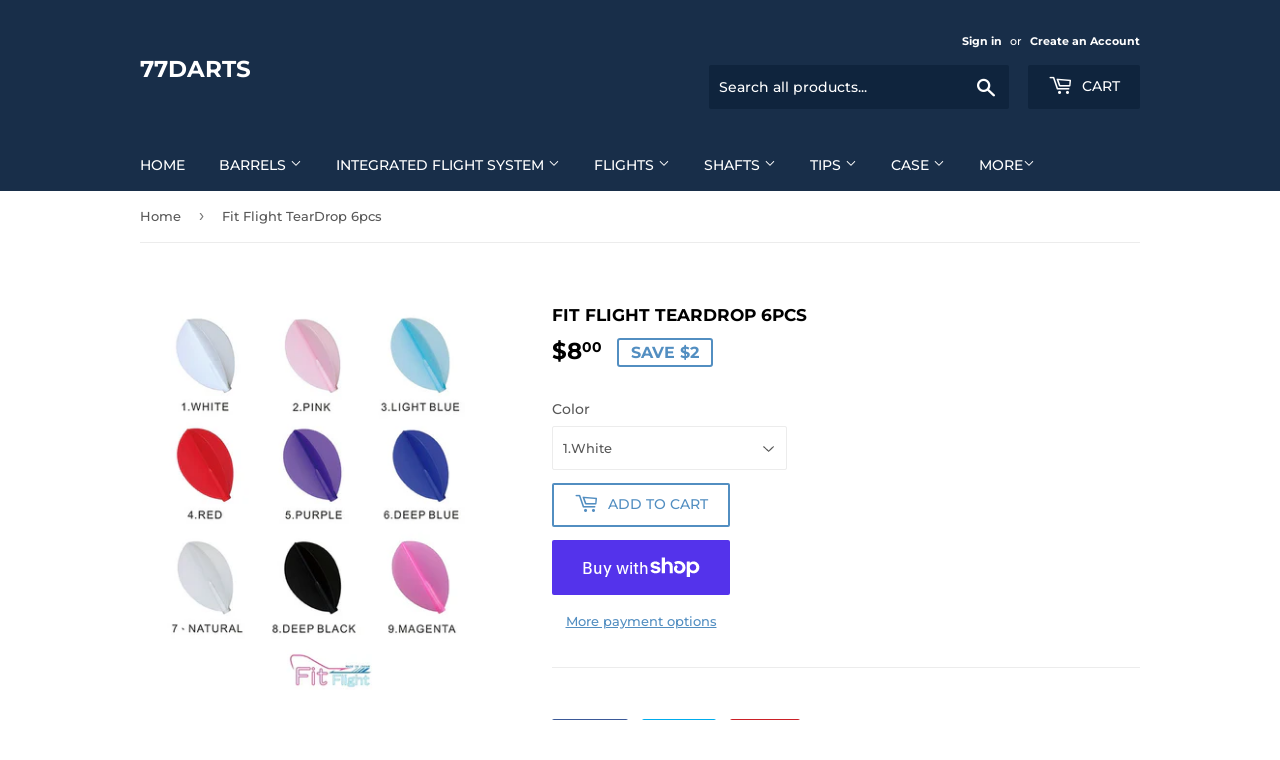

--- FILE ---
content_type: text/html; charset=utf-8
request_url: https://77darts.store/en-us/products/fit-flight-super-teardrop-6pcs
body_size: 27562
content:
<!doctype html>
<html class="no-touch no-js">
<head>
  <script>(function(H){H.className=H.className.replace(/\bno-js\b/,'js')})(document.documentElement)</script>
  <!-- Basic page needs ================================================== -->
  <meta charset="utf-8">
  <meta http-equiv="X-UA-Compatible" content="IE=edge,chrome=1">

  

  <!-- Title and description ================================================== -->
  <title>
  Fit Flight TearDrop 6pcs &ndash; 77Darts
  </title>

  

  <!-- Product meta ================================================== -->
  <!-- /snippets/social-meta-tags.liquid -->




<meta property="og:site_name" content="77Darts">
<meta property="og:url" content="https://77darts.store/en-us/products/fit-flight-super-teardrop-6pcs">
<meta property="og:title" content="Fit Flight TearDrop 6pcs">
<meta property="og:type" content="product">
<meta property="og:description" content="77 Darts carry wide range and have large stock of darts products. Darts, Flights, Stems, Shafts, Darts Accessories, Dartsboard, Mats, Limited Edition Darts Related Stuff. 
World Wide Shipping. Quantity Discounts. Wholesale Welcome.">

  <meta property="og:price:amount" content="8.00">
  <meta property="og:price:currency" content="SGD">

<meta property="og:image" content="http://77darts.store/cdn/shop/products/Fit-FitFlight-6pcs-3-Teardrop-1_1200x1200.jpg?v=1571724637">
<meta property="og:image:secure_url" content="https://77darts.store/cdn/shop/products/Fit-FitFlight-6pcs-3-Teardrop-1_1200x1200.jpg?v=1571724637">


<meta name="twitter:card" content="summary_large_image">
<meta name="twitter:title" content="Fit Flight TearDrop 6pcs">
<meta name="twitter:description" content="77 Darts carry wide range and have large stock of darts products. Darts, Flights, Stems, Shafts, Darts Accessories, Dartsboard, Mats, Limited Edition Darts Related Stuff. 
World Wide Shipping. Quantity Discounts. Wholesale Welcome.">


  <!-- Helpers ================================================== -->
  <link rel="canonical" href="https://77darts.store/en-us/products/fit-flight-super-teardrop-6pcs">
  <meta name="viewport" content="width=device-width,initial-scale=1">

  <!-- CSS ================================================== -->
  <link href="//77darts.store/cdn/shop/t/2/assets/theme.scss.css?v=138375966571951033051755841882" rel="stylesheet" type="text/css" media="all" />

  <!-- Header hook for plugins ================================================== -->
  <script>window.performance && window.performance.mark && window.performance.mark('shopify.content_for_header.start');</script><meta name="google-site-verification" content="FCu59ATnIBrB5LPiHnhIOonLxfCufbQBr2ZVEj_3Q7A">
<meta id="shopify-digital-wallet" name="shopify-digital-wallet" content="/7889190983/digital_wallets/dialog">
<meta name="shopify-checkout-api-token" content="279d16f4d1a320b7815f4c0a31209912">
<meta id="in-context-paypal-metadata" data-shop-id="7889190983" data-venmo-supported="false" data-environment="production" data-locale="en_US" data-paypal-v4="true" data-currency="USD">
<link rel="alternate" hreflang="x-default" href="https://77darts.store/products/fit-flight-super-teardrop-6pcs">
<link rel="alternate" hreflang="en" href="https://77darts.store/products/fit-flight-super-teardrop-6pcs">
<link rel="alternate" hreflang="en-US" href="https://77darts.store/en-us/products/fit-flight-super-teardrop-6pcs">
<link rel="alternate" hreflang="en-CA" href="https://77darts.store/en-ca/products/fit-flight-super-teardrop-6pcs">
<link rel="alternate" type="application/json+oembed" href="https://77darts.store/en-us/products/fit-flight-super-teardrop-6pcs.oembed">
<script async="async" src="/checkouts/internal/preloads.js?locale=en-US"></script>
<link rel="preconnect" href="https://shop.app" crossorigin="anonymous">
<script async="async" src="https://shop.app/checkouts/internal/preloads.js?locale=en-US&shop_id=7889190983" crossorigin="anonymous"></script>
<script id="apple-pay-shop-capabilities" type="application/json">{"shopId":7889190983,"countryCode":"SG","currencyCode":"USD","merchantCapabilities":["supports3DS"],"merchantId":"gid:\/\/shopify\/Shop\/7889190983","merchantName":"77Darts","requiredBillingContactFields":["postalAddress","email","phone"],"requiredShippingContactFields":["postalAddress","email","phone"],"shippingType":"shipping","supportedNetworks":["visa","masterCard","amex"],"total":{"type":"pending","label":"77Darts","amount":"1.00"},"shopifyPaymentsEnabled":true,"supportsSubscriptions":true}</script>
<script id="shopify-features" type="application/json">{"accessToken":"279d16f4d1a320b7815f4c0a31209912","betas":["rich-media-storefront-analytics"],"domain":"77darts.store","predictiveSearch":true,"shopId":7889190983,"locale":"en"}</script>
<script>var Shopify = Shopify || {};
Shopify.shop = "77darts.myshopify.com";
Shopify.locale = "en";
Shopify.currency = {"active":"USD","rate":"0.80605602"};
Shopify.country = "US";
Shopify.theme = {"name":"Supply","id":44166643783,"schema_name":"Supply","schema_version":"8.3.0","theme_store_id":679,"role":"main"};
Shopify.theme.handle = "null";
Shopify.theme.style = {"id":null,"handle":null};
Shopify.cdnHost = "77darts.store/cdn";
Shopify.routes = Shopify.routes || {};
Shopify.routes.root = "/en-us/";</script>
<script type="module">!function(o){(o.Shopify=o.Shopify||{}).modules=!0}(window);</script>
<script>!function(o){function n(){var o=[];function n(){o.push(Array.prototype.slice.apply(arguments))}return n.q=o,n}var t=o.Shopify=o.Shopify||{};t.loadFeatures=n(),t.autoloadFeatures=n()}(window);</script>
<script>
  window.ShopifyPay = window.ShopifyPay || {};
  window.ShopifyPay.apiHost = "shop.app\/pay";
  window.ShopifyPay.redirectState = null;
</script>
<script id="shop-js-analytics" type="application/json">{"pageType":"product"}</script>
<script defer="defer" async type="module" src="//77darts.store/cdn/shopifycloud/shop-js/modules/v2/client.init-shop-cart-sync_BT-GjEfc.en.esm.js"></script>
<script defer="defer" async type="module" src="//77darts.store/cdn/shopifycloud/shop-js/modules/v2/chunk.common_D58fp_Oc.esm.js"></script>
<script defer="defer" async type="module" src="//77darts.store/cdn/shopifycloud/shop-js/modules/v2/chunk.modal_xMitdFEc.esm.js"></script>
<script type="module">
  await import("//77darts.store/cdn/shopifycloud/shop-js/modules/v2/client.init-shop-cart-sync_BT-GjEfc.en.esm.js");
await import("//77darts.store/cdn/shopifycloud/shop-js/modules/v2/chunk.common_D58fp_Oc.esm.js");
await import("//77darts.store/cdn/shopifycloud/shop-js/modules/v2/chunk.modal_xMitdFEc.esm.js");

  window.Shopify.SignInWithShop?.initShopCartSync?.({"fedCMEnabled":true,"windoidEnabled":true});

</script>
<script>
  window.Shopify = window.Shopify || {};
  if (!window.Shopify.featureAssets) window.Shopify.featureAssets = {};
  window.Shopify.featureAssets['shop-js'] = {"shop-cart-sync":["modules/v2/client.shop-cart-sync_DZOKe7Ll.en.esm.js","modules/v2/chunk.common_D58fp_Oc.esm.js","modules/v2/chunk.modal_xMitdFEc.esm.js"],"init-fed-cm":["modules/v2/client.init-fed-cm_B6oLuCjv.en.esm.js","modules/v2/chunk.common_D58fp_Oc.esm.js","modules/v2/chunk.modal_xMitdFEc.esm.js"],"shop-cash-offers":["modules/v2/client.shop-cash-offers_D2sdYoxE.en.esm.js","modules/v2/chunk.common_D58fp_Oc.esm.js","modules/v2/chunk.modal_xMitdFEc.esm.js"],"shop-login-button":["modules/v2/client.shop-login-button_QeVjl5Y3.en.esm.js","modules/v2/chunk.common_D58fp_Oc.esm.js","modules/v2/chunk.modal_xMitdFEc.esm.js"],"pay-button":["modules/v2/client.pay-button_DXTOsIq6.en.esm.js","modules/v2/chunk.common_D58fp_Oc.esm.js","modules/v2/chunk.modal_xMitdFEc.esm.js"],"shop-button":["modules/v2/client.shop-button_DQZHx9pm.en.esm.js","modules/v2/chunk.common_D58fp_Oc.esm.js","modules/v2/chunk.modal_xMitdFEc.esm.js"],"avatar":["modules/v2/client.avatar_BTnouDA3.en.esm.js"],"init-windoid":["modules/v2/client.init-windoid_CR1B-cfM.en.esm.js","modules/v2/chunk.common_D58fp_Oc.esm.js","modules/v2/chunk.modal_xMitdFEc.esm.js"],"init-shop-for-new-customer-accounts":["modules/v2/client.init-shop-for-new-customer-accounts_C_vY_xzh.en.esm.js","modules/v2/client.shop-login-button_QeVjl5Y3.en.esm.js","modules/v2/chunk.common_D58fp_Oc.esm.js","modules/v2/chunk.modal_xMitdFEc.esm.js"],"init-shop-email-lookup-coordinator":["modules/v2/client.init-shop-email-lookup-coordinator_BI7n9ZSv.en.esm.js","modules/v2/chunk.common_D58fp_Oc.esm.js","modules/v2/chunk.modal_xMitdFEc.esm.js"],"init-shop-cart-sync":["modules/v2/client.init-shop-cart-sync_BT-GjEfc.en.esm.js","modules/v2/chunk.common_D58fp_Oc.esm.js","modules/v2/chunk.modal_xMitdFEc.esm.js"],"shop-toast-manager":["modules/v2/client.shop-toast-manager_DiYdP3xc.en.esm.js","modules/v2/chunk.common_D58fp_Oc.esm.js","modules/v2/chunk.modal_xMitdFEc.esm.js"],"init-customer-accounts":["modules/v2/client.init-customer-accounts_D9ZNqS-Q.en.esm.js","modules/v2/client.shop-login-button_QeVjl5Y3.en.esm.js","modules/v2/chunk.common_D58fp_Oc.esm.js","modules/v2/chunk.modal_xMitdFEc.esm.js"],"init-customer-accounts-sign-up":["modules/v2/client.init-customer-accounts-sign-up_iGw4briv.en.esm.js","modules/v2/client.shop-login-button_QeVjl5Y3.en.esm.js","modules/v2/chunk.common_D58fp_Oc.esm.js","modules/v2/chunk.modal_xMitdFEc.esm.js"],"shop-follow-button":["modules/v2/client.shop-follow-button_CqMgW2wH.en.esm.js","modules/v2/chunk.common_D58fp_Oc.esm.js","modules/v2/chunk.modal_xMitdFEc.esm.js"],"checkout-modal":["modules/v2/client.checkout-modal_xHeaAweL.en.esm.js","modules/v2/chunk.common_D58fp_Oc.esm.js","modules/v2/chunk.modal_xMitdFEc.esm.js"],"shop-login":["modules/v2/client.shop-login_D91U-Q7h.en.esm.js","modules/v2/chunk.common_D58fp_Oc.esm.js","modules/v2/chunk.modal_xMitdFEc.esm.js"],"lead-capture":["modules/v2/client.lead-capture_BJmE1dJe.en.esm.js","modules/v2/chunk.common_D58fp_Oc.esm.js","modules/v2/chunk.modal_xMitdFEc.esm.js"],"payment-terms":["modules/v2/client.payment-terms_Ci9AEqFq.en.esm.js","modules/v2/chunk.common_D58fp_Oc.esm.js","modules/v2/chunk.modal_xMitdFEc.esm.js"]};
</script>
<script>(function() {
  var isLoaded = false;
  function asyncLoad() {
    if (isLoaded) return;
    isLoaded = true;
    var urls = ["https:\/\/cdn.shopify.com\/s\/files\/1\/0683\/1371\/0892\/files\/splmn-shopify-prod-August-31.min.js?v=1693985059\u0026shop=77darts.myshopify.com","\/\/shopify.privy.com\/widget.js?shop=77darts.myshopify.com","https:\/\/cdn-loyalty.yotpo.com\/loader\/dtxvKIThkM0-z5rJQd1YhQ.js?shop=77darts.myshopify.com"];
    for (var i = 0; i < urls.length; i++) {
      var s = document.createElement('script');
      s.type = 'text/javascript';
      s.async = true;
      s.src = urls[i];
      var x = document.getElementsByTagName('script')[0];
      x.parentNode.insertBefore(s, x);
    }
  };
  if(window.attachEvent) {
    window.attachEvent('onload', asyncLoad);
  } else {
    window.addEventListener('load', asyncLoad, false);
  }
})();</script>
<script id="__st">var __st={"a":7889190983,"offset":28800,"reqid":"d6c21c03-c8f7-4ed9-b452-98d3ef624c60-1769524300","pageurl":"77darts.store\/en-us\/products\/fit-flight-super-teardrop-6pcs","u":"f95b42c5895f","p":"product","rtyp":"product","rid":4295653326919};</script>
<script>window.ShopifyPaypalV4VisibilityTracking = true;</script>
<script id="captcha-bootstrap">!function(){'use strict';const t='contact',e='account',n='new_comment',o=[[t,t],['blogs',n],['comments',n],[t,'customer']],c=[[e,'customer_login'],[e,'guest_login'],[e,'recover_customer_password'],[e,'create_customer']],r=t=>t.map((([t,e])=>`form[action*='/${t}']:not([data-nocaptcha='true']) input[name='form_type'][value='${e}']`)).join(','),a=t=>()=>t?[...document.querySelectorAll(t)].map((t=>t.form)):[];function s(){const t=[...o],e=r(t);return a(e)}const i='password',u='form_key',d=['recaptcha-v3-token','g-recaptcha-response','h-captcha-response',i],f=()=>{try{return window.sessionStorage}catch{return}},m='__shopify_v',_=t=>t.elements[u];function p(t,e,n=!1){try{const o=window.sessionStorage,c=JSON.parse(o.getItem(e)),{data:r}=function(t){const{data:e,action:n}=t;return t[m]||n?{data:e,action:n}:{data:t,action:n}}(c);for(const[e,n]of Object.entries(r))t.elements[e]&&(t.elements[e].value=n);n&&o.removeItem(e)}catch(o){console.error('form repopulation failed',{error:o})}}const l='form_type',E='cptcha';function T(t){t.dataset[E]=!0}const w=window,h=w.document,L='Shopify',v='ce_forms',y='captcha';let A=!1;((t,e)=>{const n=(g='f06e6c50-85a8-45c8-87d0-21a2b65856fe',I='https://cdn.shopify.com/shopifycloud/storefront-forms-hcaptcha/ce_storefront_forms_captcha_hcaptcha.v1.5.2.iife.js',D={infoText:'Protected by hCaptcha',privacyText:'Privacy',termsText:'Terms'},(t,e,n)=>{const o=w[L][v],c=o.bindForm;if(c)return c(t,g,e,D).then(n);var r;o.q.push([[t,g,e,D],n]),r=I,A||(h.body.append(Object.assign(h.createElement('script'),{id:'captcha-provider',async:!0,src:r})),A=!0)});var g,I,D;w[L]=w[L]||{},w[L][v]=w[L][v]||{},w[L][v].q=[],w[L][y]=w[L][y]||{},w[L][y].protect=function(t,e){n(t,void 0,e),T(t)},Object.freeze(w[L][y]),function(t,e,n,w,h,L){const[v,y,A,g]=function(t,e,n){const i=e?o:[],u=t?c:[],d=[...i,...u],f=r(d),m=r(i),_=r(d.filter((([t,e])=>n.includes(e))));return[a(f),a(m),a(_),s()]}(w,h,L),I=t=>{const e=t.target;return e instanceof HTMLFormElement?e:e&&e.form},D=t=>v().includes(t);t.addEventListener('submit',(t=>{const e=I(t);if(!e)return;const n=D(e)&&!e.dataset.hcaptchaBound&&!e.dataset.recaptchaBound,o=_(e),c=g().includes(e)&&(!o||!o.value);(n||c)&&t.preventDefault(),c&&!n&&(function(t){try{if(!f())return;!function(t){const e=f();if(!e)return;const n=_(t);if(!n)return;const o=n.value;o&&e.removeItem(o)}(t);const e=Array.from(Array(32),(()=>Math.random().toString(36)[2])).join('');!function(t,e){_(t)||t.append(Object.assign(document.createElement('input'),{type:'hidden',name:u})),t.elements[u].value=e}(t,e),function(t,e){const n=f();if(!n)return;const o=[...t.querySelectorAll(`input[type='${i}']`)].map((({name:t})=>t)),c=[...d,...o],r={};for(const[a,s]of new FormData(t).entries())c.includes(a)||(r[a]=s);n.setItem(e,JSON.stringify({[m]:1,action:t.action,data:r}))}(t,e)}catch(e){console.error('failed to persist form',e)}}(e),e.submit())}));const S=(t,e)=>{t&&!t.dataset[E]&&(n(t,e.some((e=>e===t))),T(t))};for(const o of['focusin','change'])t.addEventListener(o,(t=>{const e=I(t);D(e)&&S(e,y())}));const B=e.get('form_key'),M=e.get(l),P=B&&M;t.addEventListener('DOMContentLoaded',(()=>{const t=y();if(P)for(const e of t)e.elements[l].value===M&&p(e,B);[...new Set([...A(),...v().filter((t=>'true'===t.dataset.shopifyCaptcha))])].forEach((e=>S(e,t)))}))}(h,new URLSearchParams(w.location.search),n,t,e,['guest_login'])})(!0,!0)}();</script>
<script integrity="sha256-4kQ18oKyAcykRKYeNunJcIwy7WH5gtpwJnB7kiuLZ1E=" data-source-attribution="shopify.loadfeatures" defer="defer" src="//77darts.store/cdn/shopifycloud/storefront/assets/storefront/load_feature-a0a9edcb.js" crossorigin="anonymous"></script>
<script crossorigin="anonymous" defer="defer" src="//77darts.store/cdn/shopifycloud/storefront/assets/shopify_pay/storefront-65b4c6d7.js?v=20250812"></script>
<script data-source-attribution="shopify.dynamic_checkout.dynamic.init">var Shopify=Shopify||{};Shopify.PaymentButton=Shopify.PaymentButton||{isStorefrontPortableWallets:!0,init:function(){window.Shopify.PaymentButton.init=function(){};var t=document.createElement("script");t.src="https://77darts.store/cdn/shopifycloud/portable-wallets/latest/portable-wallets.en.js",t.type="module",document.head.appendChild(t)}};
</script>
<script data-source-attribution="shopify.dynamic_checkout.buyer_consent">
  function portableWalletsHideBuyerConsent(e){var t=document.getElementById("shopify-buyer-consent"),n=document.getElementById("shopify-subscription-policy-button");t&&n&&(t.classList.add("hidden"),t.setAttribute("aria-hidden","true"),n.removeEventListener("click",e))}function portableWalletsShowBuyerConsent(e){var t=document.getElementById("shopify-buyer-consent"),n=document.getElementById("shopify-subscription-policy-button");t&&n&&(t.classList.remove("hidden"),t.removeAttribute("aria-hidden"),n.addEventListener("click",e))}window.Shopify?.PaymentButton&&(window.Shopify.PaymentButton.hideBuyerConsent=portableWalletsHideBuyerConsent,window.Shopify.PaymentButton.showBuyerConsent=portableWalletsShowBuyerConsent);
</script>
<script>
  function portableWalletsCleanup(e){e&&e.src&&console.error("Failed to load portable wallets script "+e.src);var t=document.querySelectorAll("shopify-accelerated-checkout .shopify-payment-button__skeleton, shopify-accelerated-checkout-cart .wallet-cart-button__skeleton"),e=document.getElementById("shopify-buyer-consent");for(let e=0;e<t.length;e++)t[e].remove();e&&e.remove()}function portableWalletsNotLoadedAsModule(e){e instanceof ErrorEvent&&"string"==typeof e.message&&e.message.includes("import.meta")&&"string"==typeof e.filename&&e.filename.includes("portable-wallets")&&(window.removeEventListener("error",portableWalletsNotLoadedAsModule),window.Shopify.PaymentButton.failedToLoad=e,"loading"===document.readyState?document.addEventListener("DOMContentLoaded",window.Shopify.PaymentButton.init):window.Shopify.PaymentButton.init())}window.addEventListener("error",portableWalletsNotLoadedAsModule);
</script>

<script type="module" src="https://77darts.store/cdn/shopifycloud/portable-wallets/latest/portable-wallets.en.js" onError="portableWalletsCleanup(this)" crossorigin="anonymous"></script>
<script nomodule>
  document.addEventListener("DOMContentLoaded", portableWalletsCleanup);
</script>

<link id="shopify-accelerated-checkout-styles" rel="stylesheet" media="screen" href="https://77darts.store/cdn/shopifycloud/portable-wallets/latest/accelerated-checkout-backwards-compat.css" crossorigin="anonymous">
<style id="shopify-accelerated-checkout-cart">
        #shopify-buyer-consent {
  margin-top: 1em;
  display: inline-block;
  width: 100%;
}

#shopify-buyer-consent.hidden {
  display: none;
}

#shopify-subscription-policy-button {
  background: none;
  border: none;
  padding: 0;
  text-decoration: underline;
  font-size: inherit;
  cursor: pointer;
}

#shopify-subscription-policy-button::before {
  box-shadow: none;
}

      </style>

<script>window.performance && window.performance.mark && window.performance.mark('shopify.content_for_header.end');</script>

<script>window.BOLD = window.BOLD || {};
    window.BOLD.common = window.BOLD.common || {};
    window.BOLD.common.Shopify = window.BOLD.common.Shopify || {};
    window.BOLD.common.Shopify.shop = {
      domain: '77darts.store',
      permanent_domain: '77darts.myshopify.com',
      url: 'https://77darts.store',
      secure_url: 'https://77darts.store/en-us',
      money_format: "${{amount}}",
      currency: "SGD"
    };
    window.BOLD.common.Shopify.customer = {
      id: null,
      tags: null,
    };
    window.BOLD.common.Shopify.cart = {"note":null,"attributes":{},"original_total_price":0,"total_price":0,"total_discount":0,"total_weight":0.0,"item_count":0,"items":[],"requires_shipping":false,"currency":"USD","items_subtotal_price":0,"cart_level_discount_applications":[],"checkout_charge_amount":0};
    window.BOLD.common.template = 'product';window.BOLD.common.Shopify.formatMoney = function(money, format) {
        function n(t, e) {
            return "undefined" == typeof t ? e : t
        }
        function r(t, e, r, i) {
            if (e = n(e, 2),
                r = n(r, ","),
                i = n(i, "."),
            isNaN(t) || null == t)
                return 0;
            t = (t / 100).toFixed(e);
            var o = t.split(".")
                , a = o[0].replace(/(\d)(?=(\d\d\d)+(?!\d))/g, "$1" + r)
                , s = o[1] ? i + o[1] : "";
            return a + s
        }
        "string" == typeof money && (money = money.replace(".", ""));
        var i = ""
            , o = /\{\{\s*(\w+)\s*\}\}/
            , a = format || window.BOLD.common.Shopify.shop.money_format || window.Shopify.money_format || "$ {{ amount }}";
        switch (a.match(o)[1]) {
            case "amount":
                i = r(money, 2, ",", ".");
                break;
            case "amount_no_decimals":
                i = r(money, 0, ",", ".");
                break;
            case "amount_with_comma_separator":
                i = r(money, 2, ".", ",");
                break;
            case "amount_no_decimals_with_comma_separator":
                i = r(money, 0, ".", ",");
                break;
            case "amount_with_space_separator":
                i = r(money, 2, " ", ",");
                break;
            case "amount_no_decimals_with_space_separator":
                i = r(money, 0, " ", ",");
                break;
            case "amount_with_apostrophe_separator":
                i = r(money, 2, "'", ".");
                break;
        }
        return a.replace(o, i);
    };
    window.BOLD.common.Shopify.saveProduct = function (handle, product) {
      if (typeof handle === 'string' && typeof window.BOLD.common.Shopify.products[handle] === 'undefined') {
        if (typeof product === 'number') {
          window.BOLD.common.Shopify.handles[product] = handle;
          product = { id: product };
        }
        window.BOLD.common.Shopify.products[handle] = product;
      }
    };
    window.BOLD.common.Shopify.saveVariant = function (variant_id, variant) {
      if (typeof variant_id === 'number' && typeof window.BOLD.common.Shopify.variants[variant_id] === 'undefined') {
        window.BOLD.common.Shopify.variants[variant_id] = variant;
      }
    };window.BOLD.common.Shopify.products = window.BOLD.common.Shopify.products || {};
    window.BOLD.common.Shopify.variants = window.BOLD.common.Shopify.variants || {};
    window.BOLD.common.Shopify.handles = window.BOLD.common.Shopify.handles || {};window.BOLD.common.Shopify.handle = "fit-flight-super-teardrop-6pcs"
window.BOLD.common.Shopify.saveProduct("fit-flight-super-teardrop-6pcs", 4295653326919);window.BOLD.common.Shopify.saveVariant(30938128515143, { product_id: 4295653326919, product_handle: "fit-flight-super-teardrop-6pcs", price: 800, group_id: '', csp_metafield: {}});window.BOLD.common.Shopify.saveVariant(30938128547911, { product_id: 4295653326919, product_handle: "fit-flight-super-teardrop-6pcs", price: 800, group_id: '', csp_metafield: {}});window.BOLD.common.Shopify.saveVariant(30938128580679, { product_id: 4295653326919, product_handle: "fit-flight-super-teardrop-6pcs", price: 800, group_id: '', csp_metafield: {}});window.BOLD.common.Shopify.saveVariant(30938128613447, { product_id: 4295653326919, product_handle: "fit-flight-super-teardrop-6pcs", price: 800, group_id: '', csp_metafield: {}});window.BOLD.common.Shopify.saveVariant(30938128646215, { product_id: 4295653326919, product_handle: "fit-flight-super-teardrop-6pcs", price: 800, group_id: '', csp_metafield: {}});window.BOLD.common.Shopify.saveVariant(30938128678983, { product_id: 4295653326919, product_handle: "fit-flight-super-teardrop-6pcs", price: 800, group_id: '', csp_metafield: {}});window.BOLD.common.Shopify.saveVariant(30938128711751, { product_id: 4295653326919, product_handle: "fit-flight-super-teardrop-6pcs", price: 800, group_id: '', csp_metafield: {}});window.BOLD.common.Shopify.saveVariant(30938128744519, { product_id: 4295653326919, product_handle: "fit-flight-super-teardrop-6pcs", price: 800, group_id: '', csp_metafield: {}});window.BOLD.common.Shopify.saveVariant(30938128777287, { product_id: 4295653326919, product_handle: "fit-flight-super-teardrop-6pcs", price: 800, group_id: '', csp_metafield: {}});window.BOLD.apps_installed = {"Currency":1} || {};window.BOLD.common.Shopify.metafields = window.BOLD.common.Shopify.metafields || {};window.BOLD.common.Shopify.metafields["bold_rp"] = {};window.BOLD.common.Shopify.metafields["bold_csp_defaults"] = {};window.BOLD.common.cacheParams = window.BOLD.common.cacheParams || {};
</script>
  

  <script src="//77darts.store/cdn/shop/t/2/assets/jquery-2.2.3.min.js?v=58211863146907186831566463487" type="text/javascript"></script>

  <script src="//77darts.store/cdn/shop/t/2/assets/lazysizes.min.js?v=8147953233334221341566463487" async="async"></script>
  <script src="//77darts.store/cdn/shop/t/2/assets/vendor.js?v=106177282645720727331566463488" defer="defer"></script>
  <script src="//77darts.store/cdn/shop/t/2/assets/theme.js?v=183908127707175917441715577137" defer="defer"></script>


<link href="https://monorail-edge.shopifysvc.com" rel="dns-prefetch">
<script>(function(){if ("sendBeacon" in navigator && "performance" in window) {try {var session_token_from_headers = performance.getEntriesByType('navigation')[0].serverTiming.find(x => x.name == '_s').description;} catch {var session_token_from_headers = undefined;}var session_cookie_matches = document.cookie.match(/_shopify_s=([^;]*)/);var session_token_from_cookie = session_cookie_matches && session_cookie_matches.length === 2 ? session_cookie_matches[1] : "";var session_token = session_token_from_headers || session_token_from_cookie || "";function handle_abandonment_event(e) {var entries = performance.getEntries().filter(function(entry) {return /monorail-edge.shopifysvc.com/.test(entry.name);});if (!window.abandonment_tracked && entries.length === 0) {window.abandonment_tracked = true;var currentMs = Date.now();var navigation_start = performance.timing.navigationStart;var payload = {shop_id: 7889190983,url: window.location.href,navigation_start,duration: currentMs - navigation_start,session_token,page_type: "product"};window.navigator.sendBeacon("https://monorail-edge.shopifysvc.com/v1/produce", JSON.stringify({schema_id: "online_store_buyer_site_abandonment/1.1",payload: payload,metadata: {event_created_at_ms: currentMs,event_sent_at_ms: currentMs}}));}}window.addEventListener('pagehide', handle_abandonment_event);}}());</script>
<script id="web-pixels-manager-setup">(function e(e,d,r,n,o){if(void 0===o&&(o={}),!Boolean(null===(a=null===(i=window.Shopify)||void 0===i?void 0:i.analytics)||void 0===a?void 0:a.replayQueue)){var i,a;window.Shopify=window.Shopify||{};var t=window.Shopify;t.analytics=t.analytics||{};var s=t.analytics;s.replayQueue=[],s.publish=function(e,d,r){return s.replayQueue.push([e,d,r]),!0};try{self.performance.mark("wpm:start")}catch(e){}var l=function(){var e={modern:/Edge?\/(1{2}[4-9]|1[2-9]\d|[2-9]\d{2}|\d{4,})\.\d+(\.\d+|)|Firefox\/(1{2}[4-9]|1[2-9]\d|[2-9]\d{2}|\d{4,})\.\d+(\.\d+|)|Chrom(ium|e)\/(9{2}|\d{3,})\.\d+(\.\d+|)|(Maci|X1{2}).+ Version\/(15\.\d+|(1[6-9]|[2-9]\d|\d{3,})\.\d+)([,.]\d+|)( \(\w+\)|)( Mobile\/\w+|) Safari\/|Chrome.+OPR\/(9{2}|\d{3,})\.\d+\.\d+|(CPU[ +]OS|iPhone[ +]OS|CPU[ +]iPhone|CPU IPhone OS|CPU iPad OS)[ +]+(15[._]\d+|(1[6-9]|[2-9]\d|\d{3,})[._]\d+)([._]\d+|)|Android:?[ /-](13[3-9]|1[4-9]\d|[2-9]\d{2}|\d{4,})(\.\d+|)(\.\d+|)|Android.+Firefox\/(13[5-9]|1[4-9]\d|[2-9]\d{2}|\d{4,})\.\d+(\.\d+|)|Android.+Chrom(ium|e)\/(13[3-9]|1[4-9]\d|[2-9]\d{2}|\d{4,})\.\d+(\.\d+|)|SamsungBrowser\/([2-9]\d|\d{3,})\.\d+/,legacy:/Edge?\/(1[6-9]|[2-9]\d|\d{3,})\.\d+(\.\d+|)|Firefox\/(5[4-9]|[6-9]\d|\d{3,})\.\d+(\.\d+|)|Chrom(ium|e)\/(5[1-9]|[6-9]\d|\d{3,})\.\d+(\.\d+|)([\d.]+$|.*Safari\/(?![\d.]+ Edge\/[\d.]+$))|(Maci|X1{2}).+ Version\/(10\.\d+|(1[1-9]|[2-9]\d|\d{3,})\.\d+)([,.]\d+|)( \(\w+\)|)( Mobile\/\w+|) Safari\/|Chrome.+OPR\/(3[89]|[4-9]\d|\d{3,})\.\d+\.\d+|(CPU[ +]OS|iPhone[ +]OS|CPU[ +]iPhone|CPU IPhone OS|CPU iPad OS)[ +]+(10[._]\d+|(1[1-9]|[2-9]\d|\d{3,})[._]\d+)([._]\d+|)|Android:?[ /-](13[3-9]|1[4-9]\d|[2-9]\d{2}|\d{4,})(\.\d+|)(\.\d+|)|Mobile Safari.+OPR\/([89]\d|\d{3,})\.\d+\.\d+|Android.+Firefox\/(13[5-9]|1[4-9]\d|[2-9]\d{2}|\d{4,})\.\d+(\.\d+|)|Android.+Chrom(ium|e)\/(13[3-9]|1[4-9]\d|[2-9]\d{2}|\d{4,})\.\d+(\.\d+|)|Android.+(UC? ?Browser|UCWEB|U3)[ /]?(15\.([5-9]|\d{2,})|(1[6-9]|[2-9]\d|\d{3,})\.\d+)\.\d+|SamsungBrowser\/(5\.\d+|([6-9]|\d{2,})\.\d+)|Android.+MQ{2}Browser\/(14(\.(9|\d{2,})|)|(1[5-9]|[2-9]\d|\d{3,})(\.\d+|))(\.\d+|)|K[Aa][Ii]OS\/(3\.\d+|([4-9]|\d{2,})\.\d+)(\.\d+|)/},d=e.modern,r=e.legacy,n=navigator.userAgent;return n.match(d)?"modern":n.match(r)?"legacy":"unknown"}(),u="modern"===l?"modern":"legacy",c=(null!=n?n:{modern:"",legacy:""})[u],f=function(e){return[e.baseUrl,"/wpm","/b",e.hashVersion,"modern"===e.buildTarget?"m":"l",".js"].join("")}({baseUrl:d,hashVersion:r,buildTarget:u}),m=function(e){var d=e.version,r=e.bundleTarget,n=e.surface,o=e.pageUrl,i=e.monorailEndpoint;return{emit:function(e){var a=e.status,t=e.errorMsg,s=(new Date).getTime(),l=JSON.stringify({metadata:{event_sent_at_ms:s},events:[{schema_id:"web_pixels_manager_load/3.1",payload:{version:d,bundle_target:r,page_url:o,status:a,surface:n,error_msg:t},metadata:{event_created_at_ms:s}}]});if(!i)return console&&console.warn&&console.warn("[Web Pixels Manager] No Monorail endpoint provided, skipping logging."),!1;try{return self.navigator.sendBeacon.bind(self.navigator)(i,l)}catch(e){}var u=new XMLHttpRequest;try{return u.open("POST",i,!0),u.setRequestHeader("Content-Type","text/plain"),u.send(l),!0}catch(e){return console&&console.warn&&console.warn("[Web Pixels Manager] Got an unhandled error while logging to Monorail."),!1}}}}({version:r,bundleTarget:l,surface:e.surface,pageUrl:self.location.href,monorailEndpoint:e.monorailEndpoint});try{o.browserTarget=l,function(e){var d=e.src,r=e.async,n=void 0===r||r,o=e.onload,i=e.onerror,a=e.sri,t=e.scriptDataAttributes,s=void 0===t?{}:t,l=document.createElement("script"),u=document.querySelector("head"),c=document.querySelector("body");if(l.async=n,l.src=d,a&&(l.integrity=a,l.crossOrigin="anonymous"),s)for(var f in s)if(Object.prototype.hasOwnProperty.call(s,f))try{l.dataset[f]=s[f]}catch(e){}if(o&&l.addEventListener("load",o),i&&l.addEventListener("error",i),u)u.appendChild(l);else{if(!c)throw new Error("Did not find a head or body element to append the script");c.appendChild(l)}}({src:f,async:!0,onload:function(){if(!function(){var e,d;return Boolean(null===(d=null===(e=window.Shopify)||void 0===e?void 0:e.analytics)||void 0===d?void 0:d.initialized)}()){var d=window.webPixelsManager.init(e)||void 0;if(d){var r=window.Shopify.analytics;r.replayQueue.forEach((function(e){var r=e[0],n=e[1],o=e[2];d.publishCustomEvent(r,n,o)})),r.replayQueue=[],r.publish=d.publishCustomEvent,r.visitor=d.visitor,r.initialized=!0}}},onerror:function(){return m.emit({status:"failed",errorMsg:"".concat(f," has failed to load")})},sri:function(e){var d=/^sha384-[A-Za-z0-9+/=]+$/;return"string"==typeof e&&d.test(e)}(c)?c:"",scriptDataAttributes:o}),m.emit({status:"loading"})}catch(e){m.emit({status:"failed",errorMsg:(null==e?void 0:e.message)||"Unknown error"})}}})({shopId: 7889190983,storefrontBaseUrl: "https://77darts.store",extensionsBaseUrl: "https://extensions.shopifycdn.com/cdn/shopifycloud/web-pixels-manager",monorailEndpoint: "https://monorail-edge.shopifysvc.com/unstable/produce_batch",surface: "storefront-renderer",enabledBetaFlags: ["2dca8a86"],webPixelsConfigList: [{"id":"272728135","configuration":"{\"config\":\"{\\\"pixel_id\\\":\\\"GT-T5395RG\\\",\\\"target_country\\\":\\\"SG\\\",\\\"gtag_events\\\":[{\\\"type\\\":\\\"purchase\\\",\\\"action_label\\\":\\\"MC-BH6ZDK920L\\\"},{\\\"type\\\":\\\"page_view\\\",\\\"action_label\\\":\\\"MC-BH6ZDK920L\\\"},{\\\"type\\\":\\\"view_item\\\",\\\"action_label\\\":\\\"MC-BH6ZDK920L\\\"}],\\\"enable_monitoring_mode\\\":false}\"}","eventPayloadVersion":"v1","runtimeContext":"OPEN","scriptVersion":"b2a88bafab3e21179ed38636efcd8a93","type":"APP","apiClientId":1780363,"privacyPurposes":[],"dataSharingAdjustments":{"protectedCustomerApprovalScopes":["read_customer_address","read_customer_email","read_customer_name","read_customer_personal_data","read_customer_phone"]}},{"id":"117768263","configuration":"{\"pixel_id\":\"833733427482238\",\"pixel_type\":\"facebook_pixel\",\"metaapp_system_user_token\":\"-\"}","eventPayloadVersion":"v1","runtimeContext":"OPEN","scriptVersion":"ca16bc87fe92b6042fbaa3acc2fbdaa6","type":"APP","apiClientId":2329312,"privacyPurposes":["ANALYTICS","MARKETING","SALE_OF_DATA"],"dataSharingAdjustments":{"protectedCustomerApprovalScopes":["read_customer_address","read_customer_email","read_customer_name","read_customer_personal_data","read_customer_phone"]}},{"id":"38502471","eventPayloadVersion":"v1","runtimeContext":"LAX","scriptVersion":"1","type":"CUSTOM","privacyPurposes":["MARKETING"],"name":"Meta pixel (migrated)"},{"id":"63963207","eventPayloadVersion":"v1","runtimeContext":"LAX","scriptVersion":"1","type":"CUSTOM","privacyPurposes":["ANALYTICS"],"name":"Google Analytics tag (migrated)"},{"id":"shopify-app-pixel","configuration":"{}","eventPayloadVersion":"v1","runtimeContext":"STRICT","scriptVersion":"0450","apiClientId":"shopify-pixel","type":"APP","privacyPurposes":["ANALYTICS","MARKETING"]},{"id":"shopify-custom-pixel","eventPayloadVersion":"v1","runtimeContext":"LAX","scriptVersion":"0450","apiClientId":"shopify-pixel","type":"CUSTOM","privacyPurposes":["ANALYTICS","MARKETING"]}],isMerchantRequest: false,initData: {"shop":{"name":"77Darts","paymentSettings":{"currencyCode":"SGD"},"myshopifyDomain":"77darts.myshopify.com","countryCode":"SG","storefrontUrl":"https:\/\/77darts.store\/en-us"},"customer":null,"cart":null,"checkout":null,"productVariants":[{"price":{"amount":8.0,"currencyCode":"USD"},"product":{"title":"Fit Flight TearDrop 6pcs","vendor":"Cosmo","id":"4295653326919","untranslatedTitle":"Fit Flight TearDrop 6pcs","url":"\/en-us\/products\/fit-flight-super-teardrop-6pcs","type":"Flights"},"id":"30938128515143","image":{"src":"\/\/77darts.store\/cdn\/shop\/products\/Fit-FitFlight-6pcs-3-Teardrop-1.jpg?v=1571724637"},"sku":"","title":"1.White","untranslatedTitle":"1.White"},{"price":{"amount":8.0,"currencyCode":"USD"},"product":{"title":"Fit Flight TearDrop 6pcs","vendor":"Cosmo","id":"4295653326919","untranslatedTitle":"Fit Flight TearDrop 6pcs","url":"\/en-us\/products\/fit-flight-super-teardrop-6pcs","type":"Flights"},"id":"30938128547911","image":{"src":"\/\/77darts.store\/cdn\/shop\/products\/Fit-FitFlight-6pcs-3-Teardrop-1.jpg?v=1571724637"},"sku":"","title":"2.Pink","untranslatedTitle":"2.Pink"},{"price":{"amount":8.0,"currencyCode":"USD"},"product":{"title":"Fit Flight TearDrop 6pcs","vendor":"Cosmo","id":"4295653326919","untranslatedTitle":"Fit Flight TearDrop 6pcs","url":"\/en-us\/products\/fit-flight-super-teardrop-6pcs","type":"Flights"},"id":"30938128580679","image":{"src":"\/\/77darts.store\/cdn\/shop\/products\/Fit-FitFlight-6pcs-3-Teardrop-1.jpg?v=1571724637"},"sku":"","title":"3.Light Blue","untranslatedTitle":"3.Light Blue"},{"price":{"amount":8.0,"currencyCode":"USD"},"product":{"title":"Fit Flight TearDrop 6pcs","vendor":"Cosmo","id":"4295653326919","untranslatedTitle":"Fit Flight TearDrop 6pcs","url":"\/en-us\/products\/fit-flight-super-teardrop-6pcs","type":"Flights"},"id":"30938128613447","image":{"src":"\/\/77darts.store\/cdn\/shop\/products\/Fit-FitFlight-6pcs-3-Teardrop-1.jpg?v=1571724637"},"sku":"","title":"4.Red","untranslatedTitle":"4.Red"},{"price":{"amount":8.0,"currencyCode":"USD"},"product":{"title":"Fit Flight TearDrop 6pcs","vendor":"Cosmo","id":"4295653326919","untranslatedTitle":"Fit Flight TearDrop 6pcs","url":"\/en-us\/products\/fit-flight-super-teardrop-6pcs","type":"Flights"},"id":"30938128646215","image":{"src":"\/\/77darts.store\/cdn\/shop\/products\/Fit-FitFlight-6pcs-3-Teardrop-1.jpg?v=1571724637"},"sku":"","title":"5.Purple","untranslatedTitle":"5.Purple"},{"price":{"amount":8.0,"currencyCode":"USD"},"product":{"title":"Fit Flight TearDrop 6pcs","vendor":"Cosmo","id":"4295653326919","untranslatedTitle":"Fit Flight TearDrop 6pcs","url":"\/en-us\/products\/fit-flight-super-teardrop-6pcs","type":"Flights"},"id":"30938128678983","image":{"src":"\/\/77darts.store\/cdn\/shop\/products\/Fit-FitFlight-6pcs-3-Teardrop-1.jpg?v=1571724637"},"sku":"","title":"6.Deep Blue","untranslatedTitle":"6.Deep Blue"},{"price":{"amount":8.0,"currencyCode":"USD"},"product":{"title":"Fit Flight TearDrop 6pcs","vendor":"Cosmo","id":"4295653326919","untranslatedTitle":"Fit Flight TearDrop 6pcs","url":"\/en-us\/products\/fit-flight-super-teardrop-6pcs","type":"Flights"},"id":"30938128711751","image":{"src":"\/\/77darts.store\/cdn\/shop\/products\/Fit-FitFlight-6pcs-3-Teardrop-1.jpg?v=1571724637"},"sku":"","title":"7.Natural","untranslatedTitle":"7.Natural"},{"price":{"amount":8.0,"currencyCode":"USD"},"product":{"title":"Fit Flight TearDrop 6pcs","vendor":"Cosmo","id":"4295653326919","untranslatedTitle":"Fit Flight TearDrop 6pcs","url":"\/en-us\/products\/fit-flight-super-teardrop-6pcs","type":"Flights"},"id":"30938128744519","image":{"src":"\/\/77darts.store\/cdn\/shop\/products\/Fit-FitFlight-6pcs-3-Teardrop-1.jpg?v=1571724637"},"sku":"","title":"8.Deep Black","untranslatedTitle":"8.Deep Black"},{"price":{"amount":8.0,"currencyCode":"USD"},"product":{"title":"Fit Flight TearDrop 6pcs","vendor":"Cosmo","id":"4295653326919","untranslatedTitle":"Fit Flight TearDrop 6pcs","url":"\/en-us\/products\/fit-flight-super-teardrop-6pcs","type":"Flights"},"id":"30938128777287","image":{"src":"\/\/77darts.store\/cdn\/shop\/products\/Fit-FitFlight-6pcs-3-Teardrop-1.jpg?v=1571724637"},"sku":"","title":"9.Magenta","untranslatedTitle":"9.Magenta"}],"purchasingCompany":null},},"https://77darts.store/cdn","fcfee988w5aeb613cpc8e4bc33m6693e112",{"modern":"","legacy":""},{"shopId":"7889190983","storefrontBaseUrl":"https:\/\/77darts.store","extensionBaseUrl":"https:\/\/extensions.shopifycdn.com\/cdn\/shopifycloud\/web-pixels-manager","surface":"storefront-renderer","enabledBetaFlags":"[\"2dca8a86\"]","isMerchantRequest":"false","hashVersion":"fcfee988w5aeb613cpc8e4bc33m6693e112","publish":"custom","events":"[[\"page_viewed\",{}],[\"product_viewed\",{\"productVariant\":{\"price\":{\"amount\":8.0,\"currencyCode\":\"USD\"},\"product\":{\"title\":\"Fit Flight TearDrop 6pcs\",\"vendor\":\"Cosmo\",\"id\":\"4295653326919\",\"untranslatedTitle\":\"Fit Flight TearDrop 6pcs\",\"url\":\"\/en-us\/products\/fit-flight-super-teardrop-6pcs\",\"type\":\"Flights\"},\"id\":\"30938128515143\",\"image\":{\"src\":\"\/\/77darts.store\/cdn\/shop\/products\/Fit-FitFlight-6pcs-3-Teardrop-1.jpg?v=1571724637\"},\"sku\":\"\",\"title\":\"1.White\",\"untranslatedTitle\":\"1.White\"}}]]"});</script><script>
  window.ShopifyAnalytics = window.ShopifyAnalytics || {};
  window.ShopifyAnalytics.meta = window.ShopifyAnalytics.meta || {};
  window.ShopifyAnalytics.meta.currency = 'USD';
  var meta = {"product":{"id":4295653326919,"gid":"gid:\/\/shopify\/Product\/4295653326919","vendor":"Cosmo","type":"Flights","handle":"fit-flight-super-teardrop-6pcs","variants":[{"id":30938128515143,"price":800,"name":"Fit Flight TearDrop 6pcs - 1.White","public_title":"1.White","sku":""},{"id":30938128547911,"price":800,"name":"Fit Flight TearDrop 6pcs - 2.Pink","public_title":"2.Pink","sku":""},{"id":30938128580679,"price":800,"name":"Fit Flight TearDrop 6pcs - 3.Light Blue","public_title":"3.Light Blue","sku":""},{"id":30938128613447,"price":800,"name":"Fit Flight TearDrop 6pcs - 4.Red","public_title":"4.Red","sku":""},{"id":30938128646215,"price":800,"name":"Fit Flight TearDrop 6pcs - 5.Purple","public_title":"5.Purple","sku":""},{"id":30938128678983,"price":800,"name":"Fit Flight TearDrop 6pcs - 6.Deep Blue","public_title":"6.Deep Blue","sku":""},{"id":30938128711751,"price":800,"name":"Fit Flight TearDrop 6pcs - 7.Natural","public_title":"7.Natural","sku":""},{"id":30938128744519,"price":800,"name":"Fit Flight TearDrop 6pcs - 8.Deep Black","public_title":"8.Deep Black","sku":""},{"id":30938128777287,"price":800,"name":"Fit Flight TearDrop 6pcs - 9.Magenta","public_title":"9.Magenta","sku":""}],"remote":false},"page":{"pageType":"product","resourceType":"product","resourceId":4295653326919,"requestId":"d6c21c03-c8f7-4ed9-b452-98d3ef624c60-1769524300"}};
  for (var attr in meta) {
    window.ShopifyAnalytics.meta[attr] = meta[attr];
  }
</script>
<script class="analytics">
  (function () {
    var customDocumentWrite = function(content) {
      var jquery = null;

      if (window.jQuery) {
        jquery = window.jQuery;
      } else if (window.Checkout && window.Checkout.$) {
        jquery = window.Checkout.$;
      }

      if (jquery) {
        jquery('body').append(content);
      }
    };

    var hasLoggedConversion = function(token) {
      if (token) {
        return document.cookie.indexOf('loggedConversion=' + token) !== -1;
      }
      return false;
    }

    var setCookieIfConversion = function(token) {
      if (token) {
        var twoMonthsFromNow = new Date(Date.now());
        twoMonthsFromNow.setMonth(twoMonthsFromNow.getMonth() + 2);

        document.cookie = 'loggedConversion=' + token + '; expires=' + twoMonthsFromNow;
      }
    }

    var trekkie = window.ShopifyAnalytics.lib = window.trekkie = window.trekkie || [];
    if (trekkie.integrations) {
      return;
    }
    trekkie.methods = [
      'identify',
      'page',
      'ready',
      'track',
      'trackForm',
      'trackLink'
    ];
    trekkie.factory = function(method) {
      return function() {
        var args = Array.prototype.slice.call(arguments);
        args.unshift(method);
        trekkie.push(args);
        return trekkie;
      };
    };
    for (var i = 0; i < trekkie.methods.length; i++) {
      var key = trekkie.methods[i];
      trekkie[key] = trekkie.factory(key);
    }
    trekkie.load = function(config) {
      trekkie.config = config || {};
      trekkie.config.initialDocumentCookie = document.cookie;
      var first = document.getElementsByTagName('script')[0];
      var script = document.createElement('script');
      script.type = 'text/javascript';
      script.onerror = function(e) {
        var scriptFallback = document.createElement('script');
        scriptFallback.type = 'text/javascript';
        scriptFallback.onerror = function(error) {
                var Monorail = {
      produce: function produce(monorailDomain, schemaId, payload) {
        var currentMs = new Date().getTime();
        var event = {
          schema_id: schemaId,
          payload: payload,
          metadata: {
            event_created_at_ms: currentMs,
            event_sent_at_ms: currentMs
          }
        };
        return Monorail.sendRequest("https://" + monorailDomain + "/v1/produce", JSON.stringify(event));
      },
      sendRequest: function sendRequest(endpointUrl, payload) {
        // Try the sendBeacon API
        if (window && window.navigator && typeof window.navigator.sendBeacon === 'function' && typeof window.Blob === 'function' && !Monorail.isIos12()) {
          var blobData = new window.Blob([payload], {
            type: 'text/plain'
          });

          if (window.navigator.sendBeacon(endpointUrl, blobData)) {
            return true;
          } // sendBeacon was not successful

        } // XHR beacon

        var xhr = new XMLHttpRequest();

        try {
          xhr.open('POST', endpointUrl);
          xhr.setRequestHeader('Content-Type', 'text/plain');
          xhr.send(payload);
        } catch (e) {
          console.log(e);
        }

        return false;
      },
      isIos12: function isIos12() {
        return window.navigator.userAgent.lastIndexOf('iPhone; CPU iPhone OS 12_') !== -1 || window.navigator.userAgent.lastIndexOf('iPad; CPU OS 12_') !== -1;
      }
    };
    Monorail.produce('monorail-edge.shopifysvc.com',
      'trekkie_storefront_load_errors/1.1',
      {shop_id: 7889190983,
      theme_id: 44166643783,
      app_name: "storefront",
      context_url: window.location.href,
      source_url: "//77darts.store/cdn/s/trekkie.storefront.a804e9514e4efded663580eddd6991fcc12b5451.min.js"});

        };
        scriptFallback.async = true;
        scriptFallback.src = '//77darts.store/cdn/s/trekkie.storefront.a804e9514e4efded663580eddd6991fcc12b5451.min.js';
        first.parentNode.insertBefore(scriptFallback, first);
      };
      script.async = true;
      script.src = '//77darts.store/cdn/s/trekkie.storefront.a804e9514e4efded663580eddd6991fcc12b5451.min.js';
      first.parentNode.insertBefore(script, first);
    };
    trekkie.load(
      {"Trekkie":{"appName":"storefront","development":false,"defaultAttributes":{"shopId":7889190983,"isMerchantRequest":null,"themeId":44166643783,"themeCityHash":"11666168339700376292","contentLanguage":"en","currency":"USD","eventMetadataId":"640c773b-ca78-48cb-8aa0-346009ab8b3e"},"isServerSideCookieWritingEnabled":true,"monorailRegion":"shop_domain","enabledBetaFlags":["65f19447"]},"Session Attribution":{},"S2S":{"facebookCapiEnabled":true,"source":"trekkie-storefront-renderer","apiClientId":580111}}
    );

    var loaded = false;
    trekkie.ready(function() {
      if (loaded) return;
      loaded = true;

      window.ShopifyAnalytics.lib = window.trekkie;

      var originalDocumentWrite = document.write;
      document.write = customDocumentWrite;
      try { window.ShopifyAnalytics.merchantGoogleAnalytics.call(this); } catch(error) {};
      document.write = originalDocumentWrite;

      window.ShopifyAnalytics.lib.page(null,{"pageType":"product","resourceType":"product","resourceId":4295653326919,"requestId":"d6c21c03-c8f7-4ed9-b452-98d3ef624c60-1769524300","shopifyEmitted":true});

      var match = window.location.pathname.match(/checkouts\/(.+)\/(thank_you|post_purchase)/)
      var token = match? match[1]: undefined;
      if (!hasLoggedConversion(token)) {
        setCookieIfConversion(token);
        window.ShopifyAnalytics.lib.track("Viewed Product",{"currency":"USD","variantId":30938128515143,"productId":4295653326919,"productGid":"gid:\/\/shopify\/Product\/4295653326919","name":"Fit Flight TearDrop 6pcs - 1.White","price":"8.00","sku":"","brand":"Cosmo","variant":"1.White","category":"Flights","nonInteraction":true,"remote":false},undefined,undefined,{"shopifyEmitted":true});
      window.ShopifyAnalytics.lib.track("monorail:\/\/trekkie_storefront_viewed_product\/1.1",{"currency":"USD","variantId":30938128515143,"productId":4295653326919,"productGid":"gid:\/\/shopify\/Product\/4295653326919","name":"Fit Flight TearDrop 6pcs - 1.White","price":"8.00","sku":"","brand":"Cosmo","variant":"1.White","category":"Flights","nonInteraction":true,"remote":false,"referer":"https:\/\/77darts.store\/en-us\/products\/fit-flight-super-teardrop-6pcs"});
      }
    });


        var eventsListenerScript = document.createElement('script');
        eventsListenerScript.async = true;
        eventsListenerScript.src = "//77darts.store/cdn/shopifycloud/storefront/assets/shop_events_listener-3da45d37.js";
        document.getElementsByTagName('head')[0].appendChild(eventsListenerScript);

})();</script>
  <script>
  if (!window.ga || (window.ga && typeof window.ga !== 'function')) {
    window.ga = function ga() {
      (window.ga.q = window.ga.q || []).push(arguments);
      if (window.Shopify && window.Shopify.analytics && typeof window.Shopify.analytics.publish === 'function') {
        window.Shopify.analytics.publish("ga_stub_called", {}, {sendTo: "google_osp_migration"});
      }
      console.error("Shopify's Google Analytics stub called with:", Array.from(arguments), "\nSee https://help.shopify.com/manual/promoting-marketing/pixels/pixel-migration#google for more information.");
    };
    if (window.Shopify && window.Shopify.analytics && typeof window.Shopify.analytics.publish === 'function') {
      window.Shopify.analytics.publish("ga_stub_initialized", {}, {sendTo: "google_osp_migration"});
    }
  }
</script>
<script
  defer
  src="https://77darts.store/cdn/shopifycloud/perf-kit/shopify-perf-kit-3.0.4.min.js"
  data-application="storefront-renderer"
  data-shop-id="7889190983"
  data-render-region="gcp-us-east1"
  data-page-type="product"
  data-theme-instance-id="44166643783"
  data-theme-name="Supply"
  data-theme-version="8.3.0"
  data-monorail-region="shop_domain"
  data-resource-timing-sampling-rate="10"
  data-shs="true"
  data-shs-beacon="true"
  data-shs-export-with-fetch="true"
  data-shs-logs-sample-rate="1"
  data-shs-beacon-endpoint="https://77darts.store/api/collect"
></script>
</head>

<body id="fit-flight-teardrop-6pcs" class="template-product" >

  <div id="shopify-section-header" class="shopify-section header-section"><header class="site-header" role="banner" data-section-id="header" data-section-type="header-section">
  <div class="wrapper">

    <div class="grid--full">
      <div class="grid-item large--one-half">
        
          <div class="h1 header-logo" itemscope itemtype="http://schema.org/Organization">
        
          
            <a href="/" itemprop="url">77Darts</a>
          
        
          </div>
        
      </div>

      <div class="grid-item large--one-half text-center large--text-right">
        
          <div class="site-header--text-links">
            

            
              <span class="site-header--meta-links medium-down--hide">
                
                  <a href="/en-us/account/login" id="customer_login_link">Sign in</a>
                  <span class="site-header--spacer">or</span>
                  <a href="/en-us/account/register" id="customer_register_link">Create an Account</a>
                
              </span>
            
          </div>

          <br class="medium-down--hide">
        

        <form action="/search" method="get" class="search-bar" role="search">
  <input type="hidden" name="type" value="product">

  <input type="search" name="q" value="" placeholder="Search all products..." aria-label="Search all products...">
  <button type="submit" class="search-bar--submit icon-fallback-text">
    <span class="icon icon-search" aria-hidden="true"></span>
    <span class="fallback-text">Search</span>
  </button>
</form>


        <a href="/cart" class="header-cart-btn cart-toggle">
          <span class="icon icon-cart"></span>
          Cart <span class="cart-count cart-badge--desktop hidden-count">0</span>
        </a>
      </div>
    </div>

  </div>
</header>

<div id="mobileNavBar">
  <div class="display-table-cell">
    <button class="menu-toggle mobileNavBar-link" aria-controls="navBar" aria-expanded="false"><span class="icon icon-hamburger" aria-hidden="true"></span>Menu</button>
  </div>
  <div class="display-table-cell">
    <a href="/cart" class="cart-toggle mobileNavBar-link">
      <span class="icon icon-cart"></span>
      Cart <span class="cart-count hidden-count">0</span>
    </a>
  </div>
</div>

<nav class="nav-bar" id="navBar" role="navigation">
  <div class="wrapper">
    <form action="/search" method="get" class="search-bar" role="search">
  <input type="hidden" name="type" value="product">

  <input type="search" name="q" value="" placeholder="Search all products..." aria-label="Search all products...">
  <button type="submit" class="search-bar--submit icon-fallback-text">
    <span class="icon icon-search" aria-hidden="true"></span>
    <span class="fallback-text">Search</span>
  </button>
</form>

    <ul class="mobile-nav" id="MobileNav">
  
  <li class="large--hide">
    <a href="/">Home</a>
  </li>
  
  
    
      <li>
        <a
          href="/en-us"
          class="mobile-nav--link"
          data-meganav-type="child"
          >
            Home
        </a>
      </li>
    
  
    
      
      <li
        class="mobile-nav--has-dropdown "
        aria-haspopup="true">
        <a
          href="/en-us/collections/barrels"
          class="mobile-nav--link"
          data-meganav-type="parent"
          >
            Barrels 
        </a>
        <button class="icon icon-arrow-down mobile-nav--button"
          aria-expanded="false"
          aria-label="Barrels  Menu">
        </button>
        <ul
          id="MenuParent-2"
          class="mobile-nav--dropdown "
          data-meganav-dropdown>
          
            
              <li>
                <a
                  href="/en-us/collections/caliburn-barrels"
                  class="mobile-nav--link"
                  data-meganav-type="child"
                  >
                    Caliburn
                </a>
              </li>
            
          
            
              <li>
                <a
                  href="/en-us/collections/target-sports"
                  class="mobile-nav--link"
                  data-meganav-type="child"
                  >
                    Target Sport
                </a>
              </li>
            
          
            
              <li>
                <a
                  href="/en-us/collections/yoshimura"
                  class="mobile-nav--link"
                  data-meganav-type="child"
                  >
                    Yoshimura
                </a>
              </li>
            
          
            
              <li>
                <a
                  href="/en-us/collections/d-craft"
                  class="mobile-nav--link"
                  data-meganav-type="child"
                  >
                    D-Craft
                </a>
              </li>
            
          
            
              <li>
                <a
                  href="/en-us/collections/one80"
                  class="mobile-nav--link"
                  data-meganav-type="child"
                  >
                    ONE80
                </a>
              </li>
            
          
            
              <li>
                <a
                  href="/en-us/collections/monster-barrels"
                  class="mobile-nav--link"
                  data-meganav-type="child"
                  >
                    Monster
                </a>
              </li>
            
          
            
              <li>
                <a
                  href="/en-us/collections/cosmo"
                  class="mobile-nav--link"
                  data-meganav-type="child"
                  >
                    Cosmo Barrels
                </a>
              </li>
            
          
            
              <li>
                <a
                  href="/en-us/collections/harrows-darts"
                  class="mobile-nav--link"
                  data-meganav-type="child"
                  >
                    Harrows
                </a>
              </li>
            
          
            
              <li>
                <a
                  href="/en-us/collections/tiga"
                  class="mobile-nav--link"
                  data-meganav-type="child"
                  >
                    Tiga
                </a>
              </li>
            
          
        </ul>
      </li>
    
  
    
      
      <li
        class="mobile-nav--has-dropdown "
        aria-haspopup="true">
        <a
          href="/en-us/collections/integrated-flight-system"
          class="mobile-nav--link"
          data-meganav-type="parent"
          >
            Integrated Flight system
        </a>
        <button class="icon icon-arrow-down mobile-nav--button"
          aria-expanded="false"
          aria-label="Integrated Flight system Menu">
        </button>
        <ul
          id="MenuParent-3"
          class="mobile-nav--dropdown "
          data-meganav-dropdown>
          
            
              <li>
                <a
                  href="/en-us/collections/caliburn-flight-system"
                  class="mobile-nav--link"
                  data-meganav-type="child"
                  >
                    Caliburn Flight System
                </a>
              </li>
            
          
            
              <li>
                <a
                  href="/en-us/collections/target-k-flex-system"
                  class="mobile-nav--link"
                  data-meganav-type="child"
                  >
                    Target K Flex
                </a>
              </li>
            
          
            
              <li>
                <a
                  href="/en-us/collections/l-style-flights-integrated"
                  class="mobile-nav--link"
                  data-meganav-type="child"
                  >
                    L Style Flights Integrated
                </a>
              </li>
            
          
        </ul>
      </li>
    
  
    
      
      <li
        class="mobile-nav--has-dropdown "
        aria-haspopup="true">
        <a
          href="/en-us/collections/flights"
          class="mobile-nav--link"
          data-meganav-type="parent"
          >
            Flights
        </a>
        <button class="icon icon-arrow-down mobile-nav--button"
          aria-expanded="false"
          aria-label="Flights Menu">
        </button>
        <ul
          id="MenuParent-4"
          class="mobile-nav--dropdown "
          data-meganav-dropdown>
          
            
              <li>
                <a
                  href="/en-us/collections/fit-flight"
                  class="mobile-nav--link"
                  data-meganav-type="child"
                  >
                    Fit Flight
                </a>
              </li>
            
          
            
              <li>
                <a
                  href="/en-us/collections/fit-flight-air"
                  class="mobile-nav--link"
                  data-meganav-type="child"
                  >
                    Fit Flight Air
                </a>
              </li>
            
          
            
              <li>
                <a
                  href="/en-us/collections/fit-flight-design"
                  class="mobile-nav--link"
                  data-meganav-type="child"
                  >
                    Fit Flight Design
                </a>
              </li>
            
          
            
              <li>
                <a
                  href="/en-us/collections/fit-flight-air-design"
                  class="mobile-nav--link"
                  data-meganav-type="child"
                  >
                    Fit Flight Air Design
                </a>
              </li>
            
          
            
              <li>
                <a
                  href="/en-us/collections/l-style-flights"
                  class="mobile-nav--link"
                  data-meganav-type="child"
                  >
                    L Style Flights
                </a>
              </li>
            
          
            
              <li>
                <a
                  href="/en-us/collections/l-style-flights-design"
                  class="mobile-nav--link"
                  data-meganav-type="child"
                  >
                    L Style Flights Design
                </a>
              </li>
            
          
            
              <li>
                <a
                  href="/en-us/collections/8-flights-plain"
                  class="mobile-nav--link"
                  data-meganav-type="child"
                  >
                    8 Flights
                </a>
              </li>
            
          
            
              <li>
                <a
                  href="/en-us/collections/8-flights-designer"
                  class="mobile-nav--link"
                  data-meganav-type="child"
                  >
                    8 Flights Design
                </a>
              </li>
            
          
        </ul>
      </li>
    
  
    
      
      <li
        class="mobile-nav--has-dropdown "
        aria-haspopup="true">
        <a
          href="/en-us/collections/shafts"
          class="mobile-nav--link"
          data-meganav-type="parent"
          >
            Shafts
        </a>
        <button class="icon icon-arrow-down mobile-nav--button"
          aria-expanded="false"
          aria-label="Shafts Menu">
        </button>
        <ul
          id="MenuParent-5"
          class="mobile-nav--dropdown "
          data-meganav-dropdown>
          
            
              <li>
                <a
                  href="/en-us/collections/8-flights-shaft"
                  class="mobile-nav--link"
                  data-meganav-type="child"
                  >
                    8 Flights Shaft
                </a>
              </li>
            
          
            
              <li>
                <a
                  href="/en-us/collections/fit-shafts"
                  class="mobile-nav--link"
                  data-meganav-type="child"
                  >
                    Fit Shafts
                </a>
              </li>
            
          
            
              <li>
                <a
                  href="/en-us/collections/l-style-shafts"
                  class="mobile-nav--link"
                  data-meganav-type="child"
                  >
                    L Style Shafts
                </a>
              </li>
            
          
            
              <li>
                <a
                  href="/en-us/collections/target-shafts"
                  class="mobile-nav--link"
                  data-meganav-type="child"
                  >
                    Target Shafts
                </a>
              </li>
            
          
            
              <li>
                <a
                  href="/en-us/collections/yoshimura-shafts"
                  class="mobile-nav--link"
                  data-meganav-type="child"
                  >
                    Yoshimura Shafts
                </a>
              </li>
            
          
            
              <li>
                <a
                  href="/en-us/products/monster-dragster-duralumin-shaft"
                  class="mobile-nav--link"
                  data-meganav-type="child"
                  >
                    Monster DRAGSTER Duralumin Shaft
                </a>
              </li>
            
          
        </ul>
      </li>
    
  
    
      
      <li
        class="mobile-nav--has-dropdown "
        aria-haspopup="true">
        <a
          href="/en-us/collections/test"
          class="mobile-nav--link"
          data-meganav-type="parent"
          >
            Tips 
        </a>
        <button class="icon icon-arrow-down mobile-nav--button"
          aria-expanded="false"
          aria-label="Tips  Menu">
        </button>
        <ul
          id="MenuParent-6"
          class="mobile-nav--dropdown "
          data-meganav-dropdown>
          
            
              <li>
                <a
                  href="/en-us/collections/cosmo-fit-point"
                  class="mobile-nav--link"
                  data-meganav-type="child"
                  >
                    Cosmo Fit Point
                </a>
              </li>
            
          
            
              <li>
                <a
                  href="/en-us/collections/l-style-tips"
                  class="mobile-nav--link"
                  data-meganav-type="child"
                  >
                    L Style Tips
                </a>
              </li>
            
          
            
              <li>
                <a
                  href="/en-us/collections/tips-conversion"
                  class="mobile-nav--link"
                  data-meganav-type="child"
                  >
                    Tips Conversion
                </a>
              </li>
            
          
        </ul>
      </li>
    
  
    
      
      <li
        class="mobile-nav--has-dropdown "
        aria-haspopup="true">
        <a
          href="/en-us/collections/case"
          class="mobile-nav--link"
          data-meganav-type="parent"
          >
            Case 
        </a>
        <button class="icon icon-arrow-down mobile-nav--button"
          aria-expanded="false"
          aria-label="Case  Menu">
        </button>
        <ul
          id="MenuParent-7"
          class="mobile-nav--dropdown "
          data-meganav-dropdown>
          
            
              <li>
                <a
                  href="/en-us/collections/darts-case"
                  class="mobile-nav--link"
                  data-meganav-type="child"
                  >
                    Darts Case
                </a>
              </li>
            
          
            
              <li>
                <a
                  href="/en-us/collections/flights-case"
                  class="mobile-nav--link"
                  data-meganav-type="child"
                  >
                    Flights Case
                </a>
              </li>
            
          
            
              <li>
                <a
                  href="/en-us/collections/tips-case"
                  class="mobile-nav--link"
                  data-meganav-type="child"
                  >
                    Tips Case
                </a>
              </li>
            
          
        </ul>
      </li>
    
  
    
      
      <li
        class="mobile-nav--has-dropdown "
        aria-haspopup="true">
        <a
          href="/en-us/collections/dart-boards"
          class="mobile-nav--link"
          data-meganav-type="parent"
          >
            Dart Boards
        </a>
        <button class="icon icon-arrow-down mobile-nav--button"
          aria-expanded="false"
          aria-label="Dart Boards Menu">
        </button>
        <ul
          id="MenuParent-8"
          class="mobile-nav--dropdown "
          data-meganav-dropdown>
          
            
              <li>
                <a
                  href="/en-us/collections/gran-darts"
                  class="mobile-nav--link"
                  data-meganav-type="child"
                  >
                    Gran Darts
                </a>
              </li>
            
          
            
              <li>
                <a
                  href="/en-us/collections/target"
                  class="mobile-nav--link"
                  data-meganav-type="child"
                  >
                    Target
                </a>
              </li>
            
          
            
              <li>
                <a
                  href="/en-us/collections/d-craft-1"
                  class="mobile-nav--link"
                  data-meganav-type="child"
                  >
                    D Craft
                </a>
              </li>
            
          
        </ul>
      </li>
    
  
    
      
      <li
        class="mobile-nav--has-dropdown "
        aria-haspopup="true">
        <a
          href="/en-us/collections/others"
          class="mobile-nav--link"
          data-meganav-type="parent"
          >
            Others
        </a>
        <button class="icon icon-arrow-down mobile-nav--button"
          aria-expanded="false"
          aria-label="Others Menu">
        </button>
        <ul
          id="MenuParent-9"
          class="mobile-nav--dropdown "
          data-meganav-dropdown>
          
            
              <li>
                <a
                  href="/en-us/collections/accessories-1"
                  class="mobile-nav--link"
                  data-meganav-type="child"
                  >
                    Accessories
                </a>
              </li>
            
          
            
              <li>
                <a
                  href="/en-us/collections/darts-live-card"
                  class="mobile-nav--link"
                  data-meganav-type="child"
                  >
                    DartsLive Card
                </a>
              </li>
            
          
            
              <li>
                <a
                  href="/en-us/collections/infinity-balance"
                  class="mobile-nav--link"
                  data-meganav-type="child"
                  >
                    Infinity Balance
                </a>
              </li>
            
          
            
              <li>
                <a
                  href="/en-us/collections/darts-care"
                  class="mobile-nav--link"
                  data-meganav-type="child"
                  >
                    Darts Care
                </a>
              </li>
            
          
            
              <li>
                <a
                  href="/en-us/collections/accessories"
                  class="mobile-nav--link"
                  data-meganav-type="child"
                  >
                    Hand Towel
                </a>
              </li>
            
          
            
              <li>
                <a
                  href="/en-us/collections/shaft-remover"
                  class="mobile-nav--link"
                  data-meganav-type="child"
                  >
                    Shaft Remover
                </a>
              </li>
            
          
        </ul>
      </li>
    
  
    
      <li>
        <a
          href="/en-us/collections/sale"
          class="mobile-nav--link"
          data-meganav-type="child"
          >
            SALE
        </a>
      </li>
    
  

  
    
      <li class="customer-navlink large--hide"><a href="/en-us/account/login" id="customer_login_link">Sign in</a></li>
      <li class="customer-navlink large--hide"><a href="/en-us/account/register" id="customer_register_link">Create an Account</a></li>
    
  
</ul>

    <ul class="site-nav" id="AccessibleNav">
  
  <li class="large--hide">
    <a href="/">Home</a>
  </li>
  
  
    
      <li>
        <a
          href="/en-us"
          class="site-nav--link"
          data-meganav-type="child"
          >
            Home
        </a>
      </li>
    
  
    
      
      <li 
        class="site-nav--has-dropdown "
        aria-haspopup="true">
        <a
          href="/en-us/collections/barrels"
          class="site-nav--link"
          data-meganav-type="parent"
          aria-controls="MenuParent-2"
          aria-expanded="false"
          >
            Barrels 
            <span class="icon icon-arrow-down" aria-hidden="true"></span>
        </a>
        <ul
          id="MenuParent-2"
          class="site-nav--dropdown "
          data-meganav-dropdown>
          
            
              <li>
                <a
                  href="/en-us/collections/caliburn-barrels"
                  class="site-nav--link"
                  data-meganav-type="child"
                  
                  tabindex="-1">
                    Caliburn
                </a>
              </li>
            
          
            
              <li>
                <a
                  href="/en-us/collections/target-sports"
                  class="site-nav--link"
                  data-meganav-type="child"
                  
                  tabindex="-1">
                    Target Sport
                </a>
              </li>
            
          
            
              <li>
                <a
                  href="/en-us/collections/yoshimura"
                  class="site-nav--link"
                  data-meganav-type="child"
                  
                  tabindex="-1">
                    Yoshimura
                </a>
              </li>
            
          
            
              <li>
                <a
                  href="/en-us/collections/d-craft"
                  class="site-nav--link"
                  data-meganav-type="child"
                  
                  tabindex="-1">
                    D-Craft
                </a>
              </li>
            
          
            
              <li>
                <a
                  href="/en-us/collections/one80"
                  class="site-nav--link"
                  data-meganav-type="child"
                  
                  tabindex="-1">
                    ONE80
                </a>
              </li>
            
          
            
              <li>
                <a
                  href="/en-us/collections/monster-barrels"
                  class="site-nav--link"
                  data-meganav-type="child"
                  
                  tabindex="-1">
                    Monster
                </a>
              </li>
            
          
            
              <li>
                <a
                  href="/en-us/collections/cosmo"
                  class="site-nav--link"
                  data-meganav-type="child"
                  
                  tabindex="-1">
                    Cosmo Barrels
                </a>
              </li>
            
          
            
              <li>
                <a
                  href="/en-us/collections/harrows-darts"
                  class="site-nav--link"
                  data-meganav-type="child"
                  
                  tabindex="-1">
                    Harrows
                </a>
              </li>
            
          
            
              <li>
                <a
                  href="/en-us/collections/tiga"
                  class="site-nav--link"
                  data-meganav-type="child"
                  
                  tabindex="-1">
                    Tiga
                </a>
              </li>
            
          
        </ul>
      </li>
    
  
    
      
      <li 
        class="site-nav--has-dropdown "
        aria-haspopup="true">
        <a
          href="/en-us/collections/integrated-flight-system"
          class="site-nav--link"
          data-meganav-type="parent"
          aria-controls="MenuParent-3"
          aria-expanded="false"
          >
            Integrated Flight system
            <span class="icon icon-arrow-down" aria-hidden="true"></span>
        </a>
        <ul
          id="MenuParent-3"
          class="site-nav--dropdown "
          data-meganav-dropdown>
          
            
              <li>
                <a
                  href="/en-us/collections/caliburn-flight-system"
                  class="site-nav--link"
                  data-meganav-type="child"
                  
                  tabindex="-1">
                    Caliburn Flight System
                </a>
              </li>
            
          
            
              <li>
                <a
                  href="/en-us/collections/target-k-flex-system"
                  class="site-nav--link"
                  data-meganav-type="child"
                  
                  tabindex="-1">
                    Target K Flex
                </a>
              </li>
            
          
            
              <li>
                <a
                  href="/en-us/collections/l-style-flights-integrated"
                  class="site-nav--link"
                  data-meganav-type="child"
                  
                  tabindex="-1">
                    L Style Flights Integrated
                </a>
              </li>
            
          
        </ul>
      </li>
    
  
    
      
      <li 
        class="site-nav--has-dropdown "
        aria-haspopup="true">
        <a
          href="/en-us/collections/flights"
          class="site-nav--link"
          data-meganav-type="parent"
          aria-controls="MenuParent-4"
          aria-expanded="false"
          >
            Flights
            <span class="icon icon-arrow-down" aria-hidden="true"></span>
        </a>
        <ul
          id="MenuParent-4"
          class="site-nav--dropdown "
          data-meganav-dropdown>
          
            
              <li>
                <a
                  href="/en-us/collections/fit-flight"
                  class="site-nav--link"
                  data-meganav-type="child"
                  
                  tabindex="-1">
                    Fit Flight
                </a>
              </li>
            
          
            
              <li>
                <a
                  href="/en-us/collections/fit-flight-air"
                  class="site-nav--link"
                  data-meganav-type="child"
                  
                  tabindex="-1">
                    Fit Flight Air
                </a>
              </li>
            
          
            
              <li>
                <a
                  href="/en-us/collections/fit-flight-design"
                  class="site-nav--link"
                  data-meganav-type="child"
                  
                  tabindex="-1">
                    Fit Flight Design
                </a>
              </li>
            
          
            
              <li>
                <a
                  href="/en-us/collections/fit-flight-air-design"
                  class="site-nav--link"
                  data-meganav-type="child"
                  
                  tabindex="-1">
                    Fit Flight Air Design
                </a>
              </li>
            
          
            
              <li>
                <a
                  href="/en-us/collections/l-style-flights"
                  class="site-nav--link"
                  data-meganav-type="child"
                  
                  tabindex="-1">
                    L Style Flights
                </a>
              </li>
            
          
            
              <li>
                <a
                  href="/en-us/collections/l-style-flights-design"
                  class="site-nav--link"
                  data-meganav-type="child"
                  
                  tabindex="-1">
                    L Style Flights Design
                </a>
              </li>
            
          
            
              <li>
                <a
                  href="/en-us/collections/8-flights-plain"
                  class="site-nav--link"
                  data-meganav-type="child"
                  
                  tabindex="-1">
                    8 Flights
                </a>
              </li>
            
          
            
              <li>
                <a
                  href="/en-us/collections/8-flights-designer"
                  class="site-nav--link"
                  data-meganav-type="child"
                  
                  tabindex="-1">
                    8 Flights Design
                </a>
              </li>
            
          
        </ul>
      </li>
    
  
    
      
      <li 
        class="site-nav--has-dropdown "
        aria-haspopup="true">
        <a
          href="/en-us/collections/shafts"
          class="site-nav--link"
          data-meganav-type="parent"
          aria-controls="MenuParent-5"
          aria-expanded="false"
          >
            Shafts
            <span class="icon icon-arrow-down" aria-hidden="true"></span>
        </a>
        <ul
          id="MenuParent-5"
          class="site-nav--dropdown "
          data-meganav-dropdown>
          
            
              <li>
                <a
                  href="/en-us/collections/8-flights-shaft"
                  class="site-nav--link"
                  data-meganav-type="child"
                  
                  tabindex="-1">
                    8 Flights Shaft
                </a>
              </li>
            
          
            
              <li>
                <a
                  href="/en-us/collections/fit-shafts"
                  class="site-nav--link"
                  data-meganav-type="child"
                  
                  tabindex="-1">
                    Fit Shafts
                </a>
              </li>
            
          
            
              <li>
                <a
                  href="/en-us/collections/l-style-shafts"
                  class="site-nav--link"
                  data-meganav-type="child"
                  
                  tabindex="-1">
                    L Style Shafts
                </a>
              </li>
            
          
            
              <li>
                <a
                  href="/en-us/collections/target-shafts"
                  class="site-nav--link"
                  data-meganav-type="child"
                  
                  tabindex="-1">
                    Target Shafts
                </a>
              </li>
            
          
            
              <li>
                <a
                  href="/en-us/collections/yoshimura-shafts"
                  class="site-nav--link"
                  data-meganav-type="child"
                  
                  tabindex="-1">
                    Yoshimura Shafts
                </a>
              </li>
            
          
            
              <li>
                <a
                  href="/en-us/products/monster-dragster-duralumin-shaft"
                  class="site-nav--link"
                  data-meganav-type="child"
                  
                  tabindex="-1">
                    Monster DRAGSTER Duralumin Shaft
                </a>
              </li>
            
          
        </ul>
      </li>
    
  
    
      
      <li 
        class="site-nav--has-dropdown "
        aria-haspopup="true">
        <a
          href="/en-us/collections/test"
          class="site-nav--link"
          data-meganav-type="parent"
          aria-controls="MenuParent-6"
          aria-expanded="false"
          >
            Tips 
            <span class="icon icon-arrow-down" aria-hidden="true"></span>
        </a>
        <ul
          id="MenuParent-6"
          class="site-nav--dropdown "
          data-meganav-dropdown>
          
            
              <li>
                <a
                  href="/en-us/collections/cosmo-fit-point"
                  class="site-nav--link"
                  data-meganav-type="child"
                  
                  tabindex="-1">
                    Cosmo Fit Point
                </a>
              </li>
            
          
            
              <li>
                <a
                  href="/en-us/collections/l-style-tips"
                  class="site-nav--link"
                  data-meganav-type="child"
                  
                  tabindex="-1">
                    L Style Tips
                </a>
              </li>
            
          
            
              <li>
                <a
                  href="/en-us/collections/tips-conversion"
                  class="site-nav--link"
                  data-meganav-type="child"
                  
                  tabindex="-1">
                    Tips Conversion
                </a>
              </li>
            
          
        </ul>
      </li>
    
  
    
      
      <li 
        class="site-nav--has-dropdown "
        aria-haspopup="true">
        <a
          href="/en-us/collections/case"
          class="site-nav--link"
          data-meganav-type="parent"
          aria-controls="MenuParent-7"
          aria-expanded="false"
          >
            Case 
            <span class="icon icon-arrow-down" aria-hidden="true"></span>
        </a>
        <ul
          id="MenuParent-7"
          class="site-nav--dropdown "
          data-meganav-dropdown>
          
            
              <li>
                <a
                  href="/en-us/collections/darts-case"
                  class="site-nav--link"
                  data-meganav-type="child"
                  
                  tabindex="-1">
                    Darts Case
                </a>
              </li>
            
          
            
              <li>
                <a
                  href="/en-us/collections/flights-case"
                  class="site-nav--link"
                  data-meganav-type="child"
                  
                  tabindex="-1">
                    Flights Case
                </a>
              </li>
            
          
            
              <li>
                <a
                  href="/en-us/collections/tips-case"
                  class="site-nav--link"
                  data-meganav-type="child"
                  
                  tabindex="-1">
                    Tips Case
                </a>
              </li>
            
          
        </ul>
      </li>
    
  
    
      
      <li 
        class="site-nav--has-dropdown "
        aria-haspopup="true">
        <a
          href="/en-us/collections/dart-boards"
          class="site-nav--link"
          data-meganav-type="parent"
          aria-controls="MenuParent-8"
          aria-expanded="false"
          >
            Dart Boards
            <span class="icon icon-arrow-down" aria-hidden="true"></span>
        </a>
        <ul
          id="MenuParent-8"
          class="site-nav--dropdown "
          data-meganav-dropdown>
          
            
              <li>
                <a
                  href="/en-us/collections/gran-darts"
                  class="site-nav--link"
                  data-meganav-type="child"
                  
                  tabindex="-1">
                    Gran Darts
                </a>
              </li>
            
          
            
              <li>
                <a
                  href="/en-us/collections/target"
                  class="site-nav--link"
                  data-meganav-type="child"
                  
                  tabindex="-1">
                    Target
                </a>
              </li>
            
          
            
              <li>
                <a
                  href="/en-us/collections/d-craft-1"
                  class="site-nav--link"
                  data-meganav-type="child"
                  
                  tabindex="-1">
                    D Craft
                </a>
              </li>
            
          
        </ul>
      </li>
    
  
    
      
      <li 
        class="site-nav--has-dropdown "
        aria-haspopup="true">
        <a
          href="/en-us/collections/others"
          class="site-nav--link"
          data-meganav-type="parent"
          aria-controls="MenuParent-9"
          aria-expanded="false"
          >
            Others
            <span class="icon icon-arrow-down" aria-hidden="true"></span>
        </a>
        <ul
          id="MenuParent-9"
          class="site-nav--dropdown "
          data-meganav-dropdown>
          
            
              <li>
                <a
                  href="/en-us/collections/accessories-1"
                  class="site-nav--link"
                  data-meganav-type="child"
                  
                  tabindex="-1">
                    Accessories
                </a>
              </li>
            
          
            
              <li>
                <a
                  href="/en-us/collections/darts-live-card"
                  class="site-nav--link"
                  data-meganav-type="child"
                  
                  tabindex="-1">
                    DartsLive Card
                </a>
              </li>
            
          
            
              <li>
                <a
                  href="/en-us/collections/infinity-balance"
                  class="site-nav--link"
                  data-meganav-type="child"
                  
                  tabindex="-1">
                    Infinity Balance
                </a>
              </li>
            
          
            
              <li>
                <a
                  href="/en-us/collections/darts-care"
                  class="site-nav--link"
                  data-meganav-type="child"
                  
                  tabindex="-1">
                    Darts Care
                </a>
              </li>
            
          
            
              <li>
                <a
                  href="/en-us/collections/accessories"
                  class="site-nav--link"
                  data-meganav-type="child"
                  
                  tabindex="-1">
                    Hand Towel
                </a>
              </li>
            
          
            
              <li>
                <a
                  href="/en-us/collections/shaft-remover"
                  class="site-nav--link"
                  data-meganav-type="child"
                  
                  tabindex="-1">
                    Shaft Remover
                </a>
              </li>
            
          
        </ul>
      </li>
    
  
    
      <li>
        <a
          href="/en-us/collections/sale"
          class="site-nav--link"
          data-meganav-type="child"
          >
            SALE
        </a>
      </li>
    
  

  
    
      <li class="customer-navlink large--hide"><a href="/en-us/account/login" id="customer_login_link">Sign in</a></li>
      <li class="customer-navlink large--hide"><a href="/en-us/account/register" id="customer_register_link">Create an Account</a></li>
    
  
</ul>
  </div>
</nav>




</div>

  <main class="wrapper main-content" role="main">

    

<div id="shopify-section-product-template" class="shopify-section product-template-section"><div id="ProductSection" data-section-id="product-template" data-section-type="product-template" data-zoom-toggle="zoom-in" data-zoom-enabled="true" data-related-enabled="" data-social-sharing="" data-show-compare-at-price="false" data-stock="false" data-incoming-transfer="false" data-ajax-cart-method="modal">





<nav class="breadcrumb" role="navigation" aria-label="breadcrumbs">
  <a href="/" title="Back to the frontpage">Home</a>

  

    
    <span class="divider" aria-hidden="true">&rsaquo;</span>
    <span class="breadcrumb--truncate">Fit Flight TearDrop 6pcs</span>

  
</nav>








  <style>
    .selector-wrapper select, .product-variants select {
      margin-bottom: 13px;
    }
  </style>


<div class="grid" itemscope itemtype="http://schema.org/Product">
  <meta itemprop="url" content="https://77darts.store/en-us/products/fit-flight-super-teardrop-6pcs">
  <meta itemprop="image" content="//77darts.store/cdn/shop/products/Fit-FitFlight-6pcs-3-Teardrop-1_grande.jpg?v=1571724637">

  <div class="grid-item large--two-fifths">
    <div class="grid">
      <div class="grid-item large--eleven-twelfths text-center">
        <div class="product-photo-container" id="productPhotoContainer-product-template">
          
          
<div id="productPhotoWrapper-product-template-13244200190023" class="lazyload__image-wrapper" data-image-id="13244200190023" style="max-width: 596px">
              <div class="no-js product__image-wrapper" style="padding-top:111.40939597315436%;">
                <img id=""
                  
                  src="//77darts.store/cdn/shop/products/Fit-FitFlight-6pcs-3-Teardrop-1_300x300.jpg?v=1571724637"
                  
                  class="lazyload no-js lazypreload"
                  data-src="//77darts.store/cdn/shop/products/Fit-FitFlight-6pcs-3-Teardrop-1_{width}x.jpg?v=1571724637"
                  data-widths="[180, 360, 540, 720, 900, 1080, 1296, 1512, 1728, 2048]"
                  data-aspectratio="0.8975903614457831"
                  data-sizes="auto"
                  alt="Fit Flight TearDrop 6pcs"
                   data-zoom="//77darts.store/cdn/shop/products/Fit-FitFlight-6pcs-3-Teardrop-1_1024x1024@2x.jpg?v=1571724637">
              </div>
            </div>
            
              <noscript>
                <img src="//77darts.store/cdn/shop/products/Fit-FitFlight-6pcs-3-Teardrop-1_580x.jpg?v=1571724637"
                  srcset="//77darts.store/cdn/shop/products/Fit-FitFlight-6pcs-3-Teardrop-1_580x.jpg?v=1571724637 1x, //77darts.store/cdn/shop/products/Fit-FitFlight-6pcs-3-Teardrop-1_580x@2x.jpg?v=1571724637 2x"
                  alt="Fit Flight TearDrop 6pcs" style="opacity:1;">
              </noscript>
            
          
        </div>

        

      </div>
    </div>
  </div>

  <div class="grid-item large--three-fifths">

    <h1 class="h2" itemprop="name">Fit Flight TearDrop 6pcs</h1>

    

    <div itemprop="offers" itemscope itemtype="http://schema.org/Offer">

      

      <meta itemprop="priceCurrency" content="SGD">
      <meta itemprop="price" content="8.0">

      <ul class="inline-list product-meta">
        <li>
          <span id="productPrice-product-template" class="h1">
            





<small aria-hidden="true">$8<sup>00</sup></small>
<span class="visually-hidden">$8.00</span>

          </span>
          <div class="product-price-unit " data-unit-price-container>
  <span class="visually-hidden">Unit price</span><span data-unit-price></span><span aria-hidden="true">/</span><span class="visually-hidden">&nbsp;per&nbsp;</span><span data-unit-price-base-unit><span></span></span>
</div>

        </li>
        
        <li>
          <span id="comparePrice-product-template" class="sale-tag large">
            
            
            





Save $2



          </span>
        </li>
        
        
      </ul><hr id="variantBreak" class="hr--clear hr--small">

      <link itemprop="availability" href="http://schema.org/InStock">

      
<form method="post" action="/en-us/cart/add" id="addToCartForm-product-template" accept-charset="UTF-8" class="addToCartForm addToCartForm--payment-button
" enctype="multipart/form-data"><input type="hidden" name="form_type" value="product" /><input type="hidden" name="utf8" value="✓" />
        <select name="id" id="productSelect-product-template" class="product-variants product-variants-product-template">
          
            

              <option  selected="selected"  data-sku="" value="30938128515143">1.White - $8.00 USD</option>

            
          
            

              <option  data-sku="" value="30938128547911">2.Pink - $8.00 USD</option>

            
          
            

              <option  data-sku="" value="30938128580679">3.Light Blue - $8.00 USD</option>

            
          
            

              <option  data-sku="" value="30938128613447">4.Red - $8.00 USD</option>

            
          
            

              <option  data-sku="" value="30938128646215">5.Purple - $8.00 USD</option>

            
          
            

              <option  data-sku="" value="30938128678983">6.Deep Blue - $8.00 USD</option>

            
          
            

              <option  data-sku="" value="30938128711751">7.Natural - $8.00 USD</option>

            
          
            

              <option  data-sku="" value="30938128744519">8.Deep Black - $8.00 USD</option>

            
          
            

              <option  data-sku="" value="30938128777287">9.Magenta - $8.00 USD</option>

            
          
        </select>

        

        

        

        <div class="payment-buttons payment-buttons--small">
          <button type="submit" name="add" id="addToCart-product-template" class="btn btn--add-to-cart btn--secondary-accent">
            <span class="icon icon-cart"></span>
            <span id="addToCartText-product-template">Add to Cart</span>
          </button>

          
            <div data-shopify="payment-button" class="shopify-payment-button"> <shopify-accelerated-checkout recommended="{&quot;supports_subs&quot;:true,&quot;supports_def_opts&quot;:false,&quot;name&quot;:&quot;shop_pay&quot;,&quot;wallet_params&quot;:{&quot;shopId&quot;:7889190983,&quot;merchantName&quot;:&quot;77Darts&quot;,&quot;personalized&quot;:true}}" fallback="{&quot;supports_subs&quot;:true,&quot;supports_def_opts&quot;:true,&quot;name&quot;:&quot;buy_it_now&quot;,&quot;wallet_params&quot;:{}}" access-token="279d16f4d1a320b7815f4c0a31209912" buyer-country="US" buyer-locale="en" buyer-currency="USD" variant-params="[{&quot;id&quot;:30938128515143,&quot;requiresShipping&quot;:true},{&quot;id&quot;:30938128547911,&quot;requiresShipping&quot;:true},{&quot;id&quot;:30938128580679,&quot;requiresShipping&quot;:true},{&quot;id&quot;:30938128613447,&quot;requiresShipping&quot;:true},{&quot;id&quot;:30938128646215,&quot;requiresShipping&quot;:true},{&quot;id&quot;:30938128678983,&quot;requiresShipping&quot;:true},{&quot;id&quot;:30938128711751,&quot;requiresShipping&quot;:true},{&quot;id&quot;:30938128744519,&quot;requiresShipping&quot;:true},{&quot;id&quot;:30938128777287,&quot;requiresShipping&quot;:true}]" shop-id="7889190983" enabled-flags="[&quot;d6d12da0&quot;,&quot;ae0f5bf6&quot;]" > <div class="shopify-payment-button__button" role="button" disabled aria-hidden="true" style="background-color: transparent; border: none"> <div class="shopify-payment-button__skeleton">&nbsp;</div> </div> <div class="shopify-payment-button__more-options shopify-payment-button__skeleton" role="button" disabled aria-hidden="true">&nbsp;</div> </shopify-accelerated-checkout> <small id="shopify-buyer-consent" class="hidden" aria-hidden="true" data-consent-type="subscription"> This item is a recurring or deferred purchase. By continuing, I agree to the <span id="shopify-subscription-policy-button">cancellation policy</span> and authorize you to charge my payment method at the prices, frequency and dates listed on this page until my order is fulfilled or I cancel, if permitted. </small> </div>
          
        </div>
      <input type="hidden" name="product-id" value="4295653326919" /><input type="hidden" name="section-id" value="product-template" /></form>

      <hr class="product-template-hr">
    </div>

    <div class="product-description rte" itemprop="description">
      
    </div>

    
      



<div class="social-sharing is-normal" data-permalink="https://77darts.store/en-us/products/fit-flight-super-teardrop-6pcs">

  
    <a target="_blank" href="//www.facebook.com/sharer.php?u=https://77darts.store/en-us/products/fit-flight-super-teardrop-6pcs" class="share-facebook" title="Share on Facebook">
      <span class="icon icon-facebook" aria-hidden="true"></span>
      <span class="share-title" aria-hidden="true">Share</span>
      <span class="visually-hidden">Share on Facebook</span>
    </a>
  

  
    <a target="_blank" href="//twitter.com/share?text=Fit%20Flight%20TearDrop%206pcs&amp;url=https://77darts.store/en-us/products/fit-flight-super-teardrop-6pcs&amp;source=webclient" class="share-twitter" title="Tweet on Twitter">
      <span class="icon icon-twitter" aria-hidden="true"></span>
      <span class="share-title" aria-hidden="true">Tweet</span>
      <span class="visually-hidden">Tweet on Twitter</span>
    </a>
  

  

    
      <a target="_blank" href="//pinterest.com/pin/create/button/?url=https://77darts.store/en-us/products/fit-flight-super-teardrop-6pcs&amp;media=http://77darts.store/cdn/shop/products/Fit-FitFlight-6pcs-3-Teardrop-1_1024x1024.jpg?v=1571724637&amp;description=Fit%20Flight%20TearDrop%206pcs" class="share-pinterest" title="Pin on Pinterest">
        <span class="icon icon-pinterest" aria-hidden="true"></span>
        <span class="share-title" aria-hidden="true">Pin it</span>
        <span class="visually-hidden">Pin on Pinterest</span>
      </a>
    

  

</div>

    

  </div>
</div>






  <script type="application/json" id="ProductJson-product-template">
    {"id":4295653326919,"title":"Fit Flight TearDrop 6pcs","handle":"fit-flight-super-teardrop-6pcs","description":"","published_at":"2019-10-22T14:10:17+08:00","created_at":"2019-10-22T14:10:17+08:00","vendor":"Cosmo","type":"Flights","tags":[],"price":800,"price_min":800,"price_max":800,"available":true,"price_varies":false,"compare_at_price":1000,"compare_at_price_min":1000,"compare_at_price_max":1000,"compare_at_price_varies":false,"variants":[{"id":30938128515143,"title":"1.White","option1":"1.White","option2":null,"option3":null,"sku":"","requires_shipping":true,"taxable":false,"featured_image":null,"available":true,"name":"Fit Flight TearDrop 6pcs - 1.White","public_title":"1.White","options":["1.White"],"price":800,"weight":0,"compare_at_price":1000,"inventory_management":"shopify","barcode":"","requires_selling_plan":false,"selling_plan_allocations":[]},{"id":30938128547911,"title":"2.Pink","option1":"2.Pink","option2":null,"option3":null,"sku":"","requires_shipping":true,"taxable":false,"featured_image":null,"available":true,"name":"Fit Flight TearDrop 6pcs - 2.Pink","public_title":"2.Pink","options":["2.Pink"],"price":800,"weight":0,"compare_at_price":1000,"inventory_management":"shopify","barcode":"","requires_selling_plan":false,"selling_plan_allocations":[]},{"id":30938128580679,"title":"3.Light Blue","option1":"3.Light Blue","option2":null,"option3":null,"sku":"","requires_shipping":true,"taxable":false,"featured_image":null,"available":true,"name":"Fit Flight TearDrop 6pcs - 3.Light Blue","public_title":"3.Light Blue","options":["3.Light Blue"],"price":800,"weight":0,"compare_at_price":1000,"inventory_management":"shopify","barcode":"","requires_selling_plan":false,"selling_plan_allocations":[]},{"id":30938128613447,"title":"4.Red","option1":"4.Red","option2":null,"option3":null,"sku":"","requires_shipping":true,"taxable":false,"featured_image":null,"available":true,"name":"Fit Flight TearDrop 6pcs - 4.Red","public_title":"4.Red","options":["4.Red"],"price":800,"weight":0,"compare_at_price":1000,"inventory_management":"shopify","barcode":"","requires_selling_plan":false,"selling_plan_allocations":[]},{"id":30938128646215,"title":"5.Purple","option1":"5.Purple","option2":null,"option3":null,"sku":"","requires_shipping":true,"taxable":false,"featured_image":null,"available":true,"name":"Fit Flight TearDrop 6pcs - 5.Purple","public_title":"5.Purple","options":["5.Purple"],"price":800,"weight":0,"compare_at_price":1000,"inventory_management":"shopify","barcode":"","requires_selling_plan":false,"selling_plan_allocations":[]},{"id":30938128678983,"title":"6.Deep Blue","option1":"6.Deep Blue","option2":null,"option3":null,"sku":"","requires_shipping":true,"taxable":false,"featured_image":null,"available":true,"name":"Fit Flight TearDrop 6pcs - 6.Deep Blue","public_title":"6.Deep Blue","options":["6.Deep Blue"],"price":800,"weight":0,"compare_at_price":1000,"inventory_management":"shopify","barcode":"","requires_selling_plan":false,"selling_plan_allocations":[]},{"id":30938128711751,"title":"7.Natural","option1":"7.Natural","option2":null,"option3":null,"sku":"","requires_shipping":true,"taxable":false,"featured_image":null,"available":true,"name":"Fit Flight TearDrop 6pcs - 7.Natural","public_title":"7.Natural","options":["7.Natural"],"price":800,"weight":0,"compare_at_price":1000,"inventory_management":"shopify","barcode":"","requires_selling_plan":false,"selling_plan_allocations":[]},{"id":30938128744519,"title":"8.Deep Black","option1":"8.Deep Black","option2":null,"option3":null,"sku":"","requires_shipping":true,"taxable":false,"featured_image":null,"available":true,"name":"Fit Flight TearDrop 6pcs - 8.Deep Black","public_title":"8.Deep Black","options":["8.Deep Black"],"price":800,"weight":0,"compare_at_price":1000,"inventory_management":"shopify","barcode":"","requires_selling_plan":false,"selling_plan_allocations":[]},{"id":30938128777287,"title":"9.Magenta","option1":"9.Magenta","option2":null,"option3":null,"sku":"","requires_shipping":true,"taxable":false,"featured_image":null,"available":true,"name":"Fit Flight TearDrop 6pcs - 9.Magenta","public_title":"9.Magenta","options":["9.Magenta"],"price":800,"weight":0,"compare_at_price":1000,"inventory_management":"shopify","barcode":"","requires_selling_plan":false,"selling_plan_allocations":[]}],"images":["\/\/77darts.store\/cdn\/shop\/products\/Fit-FitFlight-6pcs-3-Teardrop-1.jpg?v=1571724637"],"featured_image":"\/\/77darts.store\/cdn\/shop\/products\/Fit-FitFlight-6pcs-3-Teardrop-1.jpg?v=1571724637","options":["Color"],"media":[{"alt":null,"id":5420178014279,"position":1,"preview_image":{"aspect_ratio":0.898,"height":664,"width":596,"src":"\/\/77darts.store\/cdn\/shop\/products\/Fit-FitFlight-6pcs-3-Teardrop-1.jpg?v=1571724637"},"aspect_ratio":0.898,"height":664,"media_type":"image","src":"\/\/77darts.store\/cdn\/shop\/products\/Fit-FitFlight-6pcs-3-Teardrop-1.jpg?v=1571724637","width":596}],"requires_selling_plan":false,"selling_plan_groups":[],"content":""}
  </script>
  

</div>




</div> 
  <div id='Areviewsapp' class='page-full'><link href="https://areviewsapp.com/css/reviews_online.css" rel="stylesheet" type="text/css" media="all" /><script src='https://areviewsapp.com/js_codes/areviews_main_jscodes.js' defer></script><div id='az_reviews' class='az_reviews AReviewsApp' data-product_id='4295653326919'></div><script type='text/javascript'>var customer_id = null;var success = false;var counter = 0;</script><script>var product_id = document.getElementById('az_reviews').dataset.product_id;</script><script src='https://areviewsapp.com/js_codes/areviews_app.js'></script><script>jQuery('#az_reviews').html('<img class=\'areviews_loading\' style=\'width: 180px; display: block; margin: 0 auto;\' src=\'https://areviewsapp.com/images/loading_icons/default/loading.gif\'>');</script></div>

  </main>

  <div id="shopify-section-footer" class="shopify-section footer-section">

<footer class="site-footer small--text-center" role="contentinfo">
  <div class="wrapper">

    <div class="grid">

    

      


    <div class="grid-item small--one-whole two-thirds">
      
        <h3>Quick links</h3>
      

      
        <ul>
          
            <li><a href="/en-us">Home</a></li>
          
            <li><a href="/en-us/collections/barrels">Barrels </a></li>
          
            <li><a href="/en-us/collections/integrated-flight-system">Integrated Flight system</a></li>
          
            <li><a href="/en-us/collections/flights">Flights</a></li>
          
            <li><a href="/en-us/collections/shafts">Shafts</a></li>
          
            <li><a href="/en-us/collections/test">Tips </a></li>
          
            <li><a href="/en-us/collections/case">Case </a></li>
          
            <li><a href="/en-us/collections/dart-boards">Dart Boards</a></li>
          
            <li><a href="/en-us/collections/others">Others</a></li>
          
            <li><a href="/en-us/collections/sale">SALE</a></li>
          
        </ul>

        
      </div>
    

      


    <div class="grid-item small--one-whole one-third">
      
        <h3>Newsletter</h3>
      

      
          <div class="site-footer__newsletter-subtext">
            
              <p>Promotions, new products and sales. Directly to your inbox.</p>
            
          </div>
          <div class="form-vertical">
  <form method="post" action="/en-us/contact#contact_form" id="contact_form" accept-charset="UTF-8" class="contact-form"><input type="hidden" name="form_type" value="customer" /><input type="hidden" name="utf8" value="✓" />
    
    
      <input type="hidden" name="contact[tags]" value="newsletter">
      <div class="input-group">
        <label for="Email" class="visually-hidden">Email</label>
        <input type="email" value="" placeholder="Email Address" name="contact[email]" id="Email" class="input-group-field" aria-label="Email Address" autocorrect="off" autocapitalize="off">
        <span class="input-group-btn">
          <button type="submit" class="btn-secondary btn--small" name="commit" id="subscribe">Sign Up</button>
        </span>
      </div>
    
  </form>
</div>

        
      </div>
    

      


    <div class="grid-item small--one-whole two-twelfths">
      
        <h3>Policy</h3>
      

      
        <ul>
          
            <li><a href="/en-us/policies/refund-policy">Refund Policy</a></li>
          
            <li><a href="/en-us/policies/terms-of-service">Terms Of Service</a></li>
          
            <li><a href="/en-us/policies/privacy-policy">Privacy Policy</a></li>
          
        </ul>

        
      </div>
    

  </div>

  

    <div class="grid">
    
      
      </div>
      <hr class="hr--small">
      <div class="grid">
      <div class="grid-item large--two-fifths">
          <ul class="legal-links inline-list">
              <li>
                &copy; 2026 <a href="/" title="">77Darts</a>
              </li>
              <li>
                <a target="_blank" rel="nofollow" href="https://www.shopify.com?utm_campaign=poweredby&amp;utm_medium=shopify&amp;utm_source=onlinestore">Powered by Shopify</a>
              </li>
          </ul>
      </div><div class="grid-item large--three-fifths large--text-right">
            <span class="visually-hidden">Payment icons</span>
            <ul class="inline-list payment-icons"><li>
                  <svg class="icon" xmlns="http://www.w3.org/2000/svg" role="img" aria-labelledby="pi-american_express" viewBox="0 0 38 24" width="38" height="24"><title id="pi-american_express">American Express</title><path fill="#000" d="M35 0H3C1.3 0 0 1.3 0 3v18c0 1.7 1.4 3 3 3h32c1.7 0 3-1.3 3-3V3c0-1.7-1.4-3-3-3Z" opacity=".07"/><path fill="#006FCF" d="M35 1c1.1 0 2 .9 2 2v18c0 1.1-.9 2-2 2H3c-1.1 0-2-.9-2-2V3c0-1.1.9-2 2-2h32Z"/><path fill="#FFF" d="M22.012 19.936v-8.421L37 11.528v2.326l-1.732 1.852L37 17.573v2.375h-2.766l-1.47-1.622-1.46 1.628-9.292-.02Z"/><path fill="#006FCF" d="M23.013 19.012v-6.57h5.572v1.513h-3.768v1.028h3.678v1.488h-3.678v1.01h3.768v1.531h-5.572Z"/><path fill="#006FCF" d="m28.557 19.012 3.083-3.289-3.083-3.282h2.386l1.884 2.083 1.89-2.082H37v.051l-3.017 3.23L37 18.92v.093h-2.307l-1.917-2.103-1.898 2.104h-2.321Z"/><path fill="#FFF" d="M22.71 4.04h3.614l1.269 2.881V4.04h4.46l.77 2.159.771-2.159H37v8.421H19l3.71-8.421Z"/><path fill="#006FCF" d="m23.395 4.955-2.916 6.566h2l.55-1.315h2.98l.55 1.315h2.05l-2.904-6.566h-2.31Zm.25 3.777.875-2.09.873 2.09h-1.748Z"/><path fill="#006FCF" d="M28.581 11.52V4.953l2.811.01L32.84 9l1.456-4.046H37v6.565l-1.74.016v-4.51l-1.644 4.494h-1.59L30.35 7.01v4.51h-1.768Z"/></svg>

                </li><li>
                  <svg class="icon" version="1.1" xmlns="http://www.w3.org/2000/svg" role="img" x="0" y="0" width="38" height="24" viewBox="0 0 165.521 105.965" xml:space="preserve" aria-labelledby="pi-apple_pay"><title id="pi-apple_pay">Apple Pay</title><path fill="#000" d="M150.698 0H14.823c-.566 0-1.133 0-1.698.003-.477.004-.953.009-1.43.022-1.039.028-2.087.09-3.113.274a10.51 10.51 0 0 0-2.958.975 9.932 9.932 0 0 0-4.35 4.35 10.463 10.463 0 0 0-.975 2.96C.113 9.611.052 10.658.024 11.696a70.22 70.22 0 0 0-.022 1.43C0 13.69 0 14.256 0 14.823v76.318c0 .567 0 1.132.002 1.699.003.476.009.953.022 1.43.028 1.036.09 2.084.275 3.11a10.46 10.46 0 0 0 .974 2.96 9.897 9.897 0 0 0 1.83 2.52 9.874 9.874 0 0 0 2.52 1.83c.947.483 1.917.79 2.96.977 1.025.183 2.073.245 3.112.273.477.011.953.017 1.43.02.565.004 1.132.004 1.698.004h135.875c.565 0 1.132 0 1.697-.004.476-.002.952-.009 1.431-.02 1.037-.028 2.085-.09 3.113-.273a10.478 10.478 0 0 0 2.958-.977 9.955 9.955 0 0 0 4.35-4.35c.483-.947.789-1.917.974-2.96.186-1.026.246-2.074.274-3.11.013-.477.02-.954.022-1.43.004-.567.004-1.132.004-1.699V14.824c0-.567 0-1.133-.004-1.699a63.067 63.067 0 0 0-.022-1.429c-.028-1.038-.088-2.085-.274-3.112a10.4 10.4 0 0 0-.974-2.96 9.94 9.94 0 0 0-4.35-4.35A10.52 10.52 0 0 0 156.939.3c-1.028-.185-2.076-.246-3.113-.274a71.417 71.417 0 0 0-1.431-.022C151.83 0 151.263 0 150.698 0z" /><path fill="#FFF" d="M150.698 3.532l1.672.003c.452.003.905.008 1.36.02.793.022 1.719.065 2.583.22.75.135 1.38.34 1.984.648a6.392 6.392 0 0 1 2.804 2.807c.306.6.51 1.226.645 1.983.154.854.197 1.783.218 2.58.013.45.019.9.02 1.36.005.557.005 1.113.005 1.671v76.318c0 .558 0 1.114-.004 1.682-.002.45-.008.9-.02 1.35-.022.796-.065 1.725-.221 2.589a6.855 6.855 0 0 1-.645 1.975 6.397 6.397 0 0 1-2.808 2.807c-.6.306-1.228.511-1.971.645-.881.157-1.847.2-2.574.22-.457.01-.912.017-1.379.019-.555.004-1.113.004-1.669.004H14.801c-.55 0-1.1 0-1.66-.004a74.993 74.993 0 0 1-1.35-.018c-.744-.02-1.71-.064-2.584-.22a6.938 6.938 0 0 1-1.986-.65 6.337 6.337 0 0 1-1.622-1.18 6.355 6.355 0 0 1-1.178-1.623 6.935 6.935 0 0 1-.646-1.985c-.156-.863-.2-1.788-.22-2.578a66.088 66.088 0 0 1-.02-1.355l-.003-1.327V14.474l.002-1.325a66.7 66.7 0 0 1 .02-1.357c.022-.792.065-1.717.222-2.587a6.924 6.924 0 0 1 .646-1.981c.304-.598.7-1.144 1.18-1.623a6.386 6.386 0 0 1 1.624-1.18 6.96 6.96 0 0 1 1.98-.646c.865-.155 1.792-.198 2.586-.22.452-.012.905-.017 1.354-.02l1.677-.003h135.875" /><g><g><path fill="#000" d="M43.508 35.77c1.404-1.755 2.356-4.112 2.105-6.52-2.054.102-4.56 1.355-6.012 3.112-1.303 1.504-2.456 3.959-2.156 6.266 2.306.2 4.61-1.152 6.063-2.858" /><path fill="#000" d="M45.587 39.079c-3.35-.2-6.196 1.9-7.795 1.9-1.6 0-4.049-1.8-6.698-1.751-3.447.05-6.645 2-8.395 5.1-3.598 6.2-.95 15.4 2.55 20.45 1.699 2.5 3.747 5.25 6.445 5.151 2.55-.1 3.549-1.65 6.647-1.65 3.097 0 3.997 1.65 6.696 1.6 2.798-.05 4.548-2.5 6.247-5 1.95-2.85 2.747-5.6 2.797-5.75-.05-.05-5.396-2.101-5.446-8.251-.05-5.15 4.198-7.6 4.398-7.751-2.399-3.548-6.147-3.948-7.447-4.048" /></g><g><path fill="#000" d="M78.973 32.11c7.278 0 12.347 5.017 12.347 12.321 0 7.33-5.173 12.373-12.529 12.373h-8.058V69.62h-5.822V32.11h14.062zm-8.24 19.807h6.68c5.07 0 7.954-2.729 7.954-7.46 0-4.73-2.885-7.434-7.928-7.434h-6.706v14.894z" /><path fill="#000" d="M92.764 61.847c0-4.809 3.665-7.564 10.423-7.98l7.252-.442v-2.08c0-3.04-2.001-4.704-5.562-4.704-2.938 0-5.07 1.507-5.51 3.82h-5.252c.157-4.86 4.731-8.395 10.918-8.395 6.654 0 10.995 3.483 10.995 8.89v18.663h-5.38v-4.497h-.13c-1.534 2.937-4.914 4.782-8.579 4.782-5.406 0-9.175-3.222-9.175-8.057zm17.675-2.417v-2.106l-6.472.416c-3.64.234-5.536 1.585-5.536 3.95 0 2.288 1.975 3.77 5.068 3.77 3.95 0 6.94-2.522 6.94-6.03z" /><path fill="#000" d="M120.975 79.652v-4.496c.364.051 1.247.103 1.715.103 2.573 0 4.029-1.09 4.913-3.899l.52-1.663-9.852-27.293h6.082l6.863 22.146h.13l6.862-22.146h5.927l-10.216 28.67c-2.34 6.577-5.017 8.735-10.683 8.735-.442 0-1.872-.052-2.261-.157z" /></g></g></svg>

                </li><li>
                  <svg class="icon" xmlns="http://www.w3.org/2000/svg" role="img" viewBox="0 0 38 24" width="38" height="24" aria-labelledby="pi-google_pay"><title id="pi-google_pay">Google Pay</title><path d="M35 0H3C1.3 0 0 1.3 0 3v18c0 1.7 1.4 3 3 3h32c1.7 0 3-1.3 3-3V3c0-1.7-1.4-3-3-3z" fill="#000" opacity=".07"/><path d="M35 1c1.1 0 2 .9 2 2v18c0 1.1-.9 2-2 2H3c-1.1 0-2-.9-2-2V3c0-1.1.9-2 2-2h32" fill="#FFF"/><path d="M18.093 11.976v3.2h-1.018v-7.9h2.691a2.447 2.447 0 0 1 1.747.692 2.28 2.28 0 0 1 .11 3.224l-.11.116c-.47.447-1.098.69-1.747.674l-1.673-.006zm0-3.732v2.788h1.698c.377.012.741-.135 1.005-.404a1.391 1.391 0 0 0-1.005-2.354l-1.698-.03zm6.484 1.348c.65-.03 1.286.188 1.778.613.445.43.682 1.03.65 1.649v3.334h-.969v-.766h-.049a1.93 1.93 0 0 1-1.673.931 2.17 2.17 0 0 1-1.496-.533 1.667 1.667 0 0 1-.613-1.324 1.606 1.606 0 0 1 .613-1.336 2.746 2.746 0 0 1 1.698-.515c.517-.02 1.03.093 1.49.331v-.208a1.134 1.134 0 0 0-.417-.901 1.416 1.416 0 0 0-.98-.368 1.545 1.545 0 0 0-1.319.717l-.895-.564a2.488 2.488 0 0 1 2.182-1.06zM23.29 13.52a.79.79 0 0 0 .337.662c.223.176.5.269.785.263.429-.001.84-.17 1.146-.472.305-.286.478-.685.478-1.103a2.047 2.047 0 0 0-1.324-.374 1.716 1.716 0 0 0-1.03.294.883.883 0 0 0-.392.73zm9.286-3.75l-3.39 7.79h-1.048l1.281-2.728-2.224-5.062h1.103l1.612 3.885 1.569-3.885h1.097z" fill="#5F6368"/><path d="M13.986 11.284c0-.308-.024-.616-.073-.92h-4.29v1.747h2.451a2.096 2.096 0 0 1-.9 1.373v1.134h1.464a4.433 4.433 0 0 0 1.348-3.334z" fill="#4285F4"/><path d="M9.629 15.721a4.352 4.352 0 0 0 3.01-1.097l-1.466-1.14a2.752 2.752 0 0 1-4.094-1.44H5.577v1.17a4.53 4.53 0 0 0 4.052 2.507z" fill="#34A853"/><path d="M7.079 12.05a2.709 2.709 0 0 1 0-1.735v-1.17H5.577a4.505 4.505 0 0 0 0 4.075l1.502-1.17z" fill="#FBBC04"/><path d="M9.629 8.44a2.452 2.452 0 0 1 1.74.68l1.3-1.293a4.37 4.37 0 0 0-3.065-1.183 4.53 4.53 0 0 0-4.027 2.5l1.502 1.171a2.715 2.715 0 0 1 2.55-1.875z" fill="#EA4335"/></svg>

                </li><li>
                  <svg class="icon" viewBox="0 0 38 24" xmlns="http://www.w3.org/2000/svg" role="img" width="38" height="24" aria-labelledby="pi-master"><title id="pi-master">Mastercard</title><path opacity=".07" d="M35 0H3C1.3 0 0 1.3 0 3v18c0 1.7 1.4 3 3 3h32c1.7 0 3-1.3 3-3V3c0-1.7-1.4-3-3-3z"/><path fill="#fff" d="M35 1c1.1 0 2 .9 2 2v18c0 1.1-.9 2-2 2H3c-1.1 0-2-.9-2-2V3c0-1.1.9-2 2-2h32"/><circle fill="#EB001B" cx="15" cy="12" r="7"/><circle fill="#F79E1B" cx="23" cy="12" r="7"/><path fill="#FF5F00" d="M22 12c0-2.4-1.2-4.5-3-5.7-1.8 1.3-3 3.4-3 5.7s1.2 4.5 3 5.7c1.8-1.2 3-3.3 3-5.7z"/></svg>
                </li><li>
                  <svg class="icon" viewBox="0 0 38 24" xmlns="http://www.w3.org/2000/svg" width="38" height="24" role="img" aria-labelledby="pi-paypal"><title id="pi-paypal">PayPal</title><path opacity=".07" d="M35 0H3C1.3 0 0 1.3 0 3v18c0 1.7 1.4 3 3 3h32c1.7 0 3-1.3 3-3V3c0-1.7-1.4-3-3-3z"/><path fill="#fff" d="M35 1c1.1 0 2 .9 2 2v18c0 1.1-.9 2-2 2H3c-1.1 0-2-.9-2-2V3c0-1.1.9-2 2-2h32"/><path fill="#003087" d="M23.9 8.3c.2-1 0-1.7-.6-2.3-.6-.7-1.7-1-3.1-1h-4.1c-.3 0-.5.2-.6.5L14 15.6c0 .2.1.4.3.4H17l.4-3.4 1.8-2.2 4.7-2.1z"/><path fill="#3086C8" d="M23.9 8.3l-.2.2c-.5 2.8-2.2 3.8-4.6 3.8H18c-.3 0-.5.2-.6.5l-.6 3.9-.2 1c0 .2.1.4.3.4H19c.3 0 .5-.2.5-.4v-.1l.4-2.4v-.1c0-.2.3-.4.5-.4h.3c2.1 0 3.7-.8 4.1-3.2.2-1 .1-1.8-.4-2.4-.1-.5-.3-.7-.5-.8z"/><path fill="#012169" d="M23.3 8.1c-.1-.1-.2-.1-.3-.1-.1 0-.2 0-.3-.1-.3-.1-.7-.1-1.1-.1h-3c-.1 0-.2 0-.2.1-.2.1-.3.2-.3.4l-.7 4.4v.1c0-.3.3-.5.6-.5h1.3c2.5 0 4.1-1 4.6-3.8v-.2c-.1-.1-.3-.2-.5-.2h-.1z"/></svg>
                </li><li>
                  <svg class="icon" xmlns="http://www.w3.org/2000/svg" role="img" viewBox="0 0 38 24" width="38" height="24" aria-labelledby="pi-shopify_pay"><title id="pi-shopify_pay">Shop Pay</title><path opacity=".07" d="M35 0H3C1.3 0 0 1.3 0 3v18c0 1.7 1.4 3 3 3h32c1.7 0 3-1.3 3-3V3c0-1.7-1.4-3-3-3z" fill="#000"/><path d="M35.889 0C37.05 0 38 .982 38 2.182v19.636c0 1.2-.95 2.182-2.111 2.182H2.11C.95 24 0 23.018 0 21.818V2.182C0 .982.95 0 2.111 0H35.89z" fill="#5A31F4"/><path d="M9.35 11.368c-1.017-.223-1.47-.31-1.47-.705 0-.372.306-.558.92-.558.54 0 .934.238 1.225.704a.079.079 0 00.104.03l1.146-.584a.082.082 0 00.032-.114c-.475-.831-1.353-1.286-2.51-1.286-1.52 0-2.464.755-2.464 1.956 0 1.275 1.15 1.597 2.17 1.82 1.02.222 1.474.31 1.474.705 0 .396-.332.582-.993.582-.612 0-1.065-.282-1.34-.83a.08.08 0 00-.107-.035l-1.143.57a.083.083 0 00-.036.111c.454.92 1.384 1.437 2.627 1.437 1.583 0 2.539-.742 2.539-1.98s-1.155-1.598-2.173-1.82v-.003zM15.49 8.855c-.65 0-1.224.232-1.636.646a.04.04 0 01-.069-.03v-2.64a.08.08 0 00-.08-.081H12.27a.08.08 0 00-.08.082v8.194a.08.08 0 00.08.082h1.433a.08.08 0 00.081-.082v-3.594c0-.695.528-1.227 1.239-1.227.71 0 1.226.521 1.226 1.227v3.594a.08.08 0 00.081.082h1.433a.08.08 0 00.081-.082v-3.594c0-1.51-.981-2.577-2.355-2.577zM20.753 8.62c-.778 0-1.507.24-2.03.588a.082.082 0 00-.027.109l.632 1.088a.08.08 0 00.11.03 2.5 2.5 0 011.318-.366c1.25 0 2.17.891 2.17 2.068 0 1.003-.736 1.745-1.669 1.745-.76 0-1.288-.446-1.288-1.077 0-.361.152-.657.548-.866a.08.08 0 00.032-.113l-.596-1.018a.08.08 0 00-.098-.035c-.799.299-1.359 1.018-1.359 1.984 0 1.46 1.152 2.55 2.76 2.55 1.877 0 3.227-1.313 3.227-3.195 0-2.018-1.57-3.492-3.73-3.492zM28.675 8.843c-.724 0-1.373.27-1.845.746-.026.027-.069.007-.069-.029v-.572a.08.08 0 00-.08-.082h-1.397a.08.08 0 00-.08.082v8.182a.08.08 0 00.08.081h1.433a.08.08 0 00.081-.081v-2.683c0-.036.043-.054.069-.03a2.6 2.6 0 001.808.7c1.682 0 2.993-1.373 2.993-3.157s-1.313-3.157-2.993-3.157zm-.271 4.929c-.956 0-1.681-.768-1.681-1.783s.723-1.783 1.681-1.783c.958 0 1.68.755 1.68 1.783 0 1.027-.713 1.783-1.681 1.783h.001z" fill="#fff"/></svg>

                </li><li>
                  <svg class="icon" viewBox="-36 25 38 24" xmlns="http://www.w3.org/2000/svg" width="38" height="24" role="img" aria-labelledby="pi-unionpay"><title id="pi-unionpay">Union Pay</title><path fill="#005B9A" d="M-36 46.8v.7-.7zM-18.3 25v24h-7.2c-1.3 0-2.1-1-1.8-2.3l4.4-19.4c.3-1.3 1.9-2.3 3.2-2.3h1.4zm12.6 0c-1.3 0-2.9 1-3.2 2.3l-4.5 19.4c-.3 1.3.5 2.3 1.8 2.3h-4.9V25h10.8z"/><path fill="#E9292D" d="M-19.7 25c-1.3 0-2.9 1.1-3.2 2.3l-4.4 19.4c-.3 1.3.5 2.3 1.8 2.3h-8.9c-.8 0-1.5-.6-1.5-1.4v-21c0-.8.7-1.6 1.5-1.6h14.7z"/><path fill="#0E73B9" d="M-5.7 25c-1.3 0-2.9 1.1-3.2 2.3l-4.4 19.4c-.3 1.3.5 2.3 1.8 2.3H-26h.5c-1.3 0-2.1-1-1.8-2.3l4.4-19.4c.3-1.3 1.9-2.3 3.2-2.3h14z"/><path fill="#059DA4" d="M2 26.6v21c0 .8-.6 1.4-1.5 1.4h-12.1c-1.3 0-2.1-1.1-1.8-2.3l4.5-19.4C-8.6 26-7 25-5.7 25H.5c.9 0 1.5.7 1.5 1.6z"/><path fill="#fff" d="M-21.122 38.645h.14c.14 0 .28-.07.28-.14l.42-.63h1.19l-.21.35h1.4l-.21.63h-1.68c-.21.28-.42.42-.7.42h-.84l.21-.63m-.21.91h3.01l-.21.7h-1.19l-.21.7h1.19l-.21.7h-1.19l-.28 1.05c-.07.14 0 .28.28.21h.98l-.21.7h-1.89c-.35 0-.49-.21-.35-.63l.35-1.33h-.77l.21-.7h.77l.21-.7h-.7l.21-.7zm4.83-1.75v.42s.56-.42 1.12-.42h1.96l-.77 2.66c-.07.28-.35.49-.77.49h-2.24l-.49 1.89c0 .07 0 .14.14.14h.42l-.14.56h-1.12c-.42 0-.56-.14-.49-.35l1.47-5.39h.91zm1.68.77h-1.75l-.21.7s.28-.21.77-.21h1.05l.14-.49zm-.63 1.68c.14 0 .21 0 .21-.14l.14-.35h-1.75l-.14.56 1.54-.07zm-1.19.84h.98v.42h.28c.14 0 .21-.07.21-.14l.07-.28h.84l-.14.49c-.07.35-.35.49-.77.56h-.56v.77c0 .14.07.21.35.21h.49l-.14.56h-1.19c-.35 0-.49-.14-.49-.49l.07-2.1zm4.2-2.45l.21-.84h1.19l-.07.28s.56-.28 1.05-.28h1.47l-.21.84h-.21l-1.12 3.85h.21l-.21.77h-.21l-.07.35h-1.19l.07-.35h-2.17l.21-.77h.21l1.12-3.85h-.28m1.26 0l-.28 1.05s.49-.21.91-.28c.07-.35.21-.77.21-.77h-.84zm-.49 1.54l-.28 1.12s.56-.28.98-.28c.14-.42.21-.77.21-.77l-.91-.07zm.21 2.31l.21-.77h-.84l-.21.77h.84zm2.87-4.69h1.12l.07.42c0 .07.07.14.21.14h.21l-.21.7h-.77c-.28 0-.49-.07-.49-.35l-.14-.91zm-.35 1.47h3.57l-.21.77h-1.19l-.21.7h1.12l-.21.77h-1.26l-.28.42h.63l.14.84c0 .07.07.14.21.14h.21l-.21.7h-.7c-.35 0-.56-.07-.56-.35l-.14-.77-.56.84c-.14.21-.35.35-.63.35h-1.05l.21-.7h.35c.14 0 .21-.07.35-.21l.84-1.26h-1.05l.21-.77h1.19l.21-.7h-1.19l.21-.77zm-19.74-5.04c-.14.7-.42 1.19-.91 1.54-.49.35-1.12.56-1.89.56-.7 0-1.26-.21-1.54-.56-.21-.28-.35-.56-.35-.98 0-.14 0-.35.07-.56l.84-3.92h1.19l-.77 3.92v.28c0 .21.07.35.14.49.14.21.35.28.7.28s.7-.07.91-.28c.21-.21.42-.42.49-.77l.77-3.92h1.19l-.84 3.92m1.12-1.54h.84l-.07.49.14-.14c.28-.28.63-.42 1.05-.42.35 0 .63.14.77.35.14.21.21.49.14.91l-.49 2.38h-.91l.42-2.17c.07-.28.07-.49 0-.56-.07-.14-.21-.14-.35-.14-.21 0-.42.07-.56.21-.14.14-.28.35-.28.63l-.42 2.03h-.91l.63-3.57m9.8 0h.84l-.07.49.14-.14c.28-.28.63-.42 1.05-.42.35 0 .63.14.77.35s.21.49.14.91l-.49 2.38h-.91l.42-2.24c.07-.21 0-.42-.07-.49-.07-.14-.21-.14-.35-.14-.21 0-.42.07-.56.21-.14.14-.28.35-.28.63l-.42 2.03h-.91l.7-3.57m-5.81 0h.98l-.77 3.5h-.98l.77-3.5m.35-1.33h.98l-.21.84h-.98l.21-.84zm1.4 4.55c-.21-.21-.35-.56-.35-.98v-.21c0-.07 0-.21.07-.28.14-.56.35-1.05.7-1.33.35-.35.84-.49 1.33-.49.42 0 .77.14 1.05.35.21.21.35.56.35.98v.21c0 .07 0 .21-.07.28-.14.56-.35.98-.7 1.33-.35.35-.84.49-1.33.49-.35 0-.7-.14-1.05-.35m1.89-.7c.14-.21.28-.49.35-.84v-.35c0-.21-.07-.35-.14-.49a.635.635 0 0 0-.49-.21c-.28 0-.49.07-.63.28-.14.21-.28.49-.35.84v.28c0 .21.07.35.14.49.14.14.28.21.49.21.28.07.42 0 .63-.21m6.51-4.69h2.52c.49 0 .84.14 1.12.35.28.21.35.56.35.91v.28c0 .07 0 .21-.07.28-.07.49-.35.98-.7 1.26-.42.35-.84.49-1.4.49h-1.4l-.42 2.03h-1.19l1.19-5.6m.56 2.59h1.12c.28 0 .49-.07.7-.21.14-.14.28-.35.35-.63v-.28c0-.21-.07-.35-.21-.42-.14-.07-.35-.14-.7-.14h-.91l-.35 1.68zm8.68 3.71c-.35.77-.7 1.26-.91 1.47-.21.21-.63.7-1.61.7l.07-.63c.84-.28 1.26-1.4 1.54-1.96l-.28-3.78h1.19l.07 2.38.91-2.31h1.05l-2.03 4.13m-2.94-3.85l-.42.28c-.42-.35-.84-.56-1.54-.21-.98.49-1.89 4.13.91 2.94l.14.21h1.12l.7-3.29-.91.07m-.56 1.82c-.21.56-.56.84-.91.77-.28-.14-.35-.63-.21-1.19.21-.56.56-.84.91-.77.28.14.35.63.21 1.19"/></svg>
                </li><li>
                  <svg class="icon" viewBox="0 0 38 24" xmlns="http://www.w3.org/2000/svg" role="img" width="38" height="24" aria-labelledby="pi-visa"><title id="pi-visa">Visa</title><path opacity=".07" d="M35 0H3C1.3 0 0 1.3 0 3v18c0 1.7 1.4 3 3 3h32c1.7 0 3-1.3 3-3V3c0-1.7-1.4-3-3-3z"/><path fill="#fff" d="M35 1c1.1 0 2 .9 2 2v18c0 1.1-.9 2-2 2H3c-1.1 0-2-.9-2-2V3c0-1.1.9-2 2-2h32"/><path d="M28.3 10.1H28c-.4 1-.7 1.5-1 3h1.9c-.3-1.5-.3-2.2-.6-3zm2.9 5.9h-1.7c-.1 0-.1 0-.2-.1l-.2-.9-.1-.2h-2.4c-.1 0-.2 0-.2.2l-.3.9c0 .1-.1.1-.1.1h-2.1l.2-.5L27 8.7c0-.5.3-.7.8-.7h1.5c.1 0 .2 0 .2.2l1.4 6.5c.1.4.2.7.2 1.1.1.1.1.1.1.2zm-13.4-.3l.4-1.8c.1 0 .2.1.2.1.7.3 1.4.5 2.1.4.2 0 .5-.1.7-.2.5-.2.5-.7.1-1.1-.2-.2-.5-.3-.8-.5-.4-.2-.8-.4-1.1-.7-1.2-1-.8-2.4-.1-3.1.6-.4.9-.8 1.7-.8 1.2 0 2.5 0 3.1.2h.1c-.1.6-.2 1.1-.4 1.7-.5-.2-1-.4-1.5-.4-.3 0-.6 0-.9.1-.2 0-.3.1-.4.2-.2.2-.2.5 0 .7l.5.4c.4.2.8.4 1.1.6.5.3 1 .8 1.1 1.4.2.9-.1 1.7-.9 2.3-.5.4-.7.6-1.4.6-1.4 0-2.5.1-3.4-.2-.1.2-.1.2-.2.1zm-3.5.3c.1-.7.1-.7.2-1 .5-2.2 1-4.5 1.4-6.7.1-.2.1-.3.3-.3H18c-.2 1.2-.4 2.1-.7 3.2-.3 1.5-.6 3-1 4.5 0 .2-.1.2-.3.2M5 8.2c0-.1.2-.2.3-.2h3.4c.5 0 .9.3 1 .8l.9 4.4c0 .1 0 .1.1.2 0-.1.1-.1.1-.1l2.1-5.1c-.1-.1 0-.2.1-.2h2.1c0 .1 0 .1-.1.2l-3.1 7.3c-.1.2-.1.3-.2.4-.1.1-.3 0-.5 0H9.7c-.1 0-.2 0-.2-.2L7.9 9.5c-.2-.2-.5-.5-.9-.6-.6-.3-1.7-.5-1.9-.5L5 8.2z" fill="#142688"/></svg>
                </li></ul>
          </div></div>

  </div>

</footer>




</div>

  <script>

  var moneyFormat = '${{amount}}';

  var theme = {
    strings:{
      product:{
        unavailable: "Unavailable",
        will_be_in_stock_after:"Will be in stock after [date]",
        only_left:"Only 1 left!",
        unitPrice: "Unit price",
        unitPriceSeparator: "per"
      },
      navigation:{
        more_link: "More"
      },
      map:{
        addressError: "Error looking up that address",
        addressNoResults: "No results for that address",
        addressQueryLimit: "You have exceeded the Google API usage limit. Consider upgrading to a \u003ca href=\"https:\/\/developers.google.com\/maps\/premium\/usage-limits\"\u003ePremium Plan\u003c\/a\u003e.",
        authError: "There was a problem authenticating your Google Maps API Key."
      }
    },
    settings:{
      cartType: "modal"
    }
  }
  </script>

  

    
  <script id="cartTemplate" type="text/template">
  
    <form action="/cart" method="post" class="cart-form" novalidate>
      <div class="ajaxifyCart--products">
        {{#items}}
        <div class="ajaxifyCart--product">
          <div class="ajaxifyCart--row" data-line="{{line}}">
            <div class="grid">
              <div class="grid-item large--two-thirds">
                <div class="grid">
                  <div class="grid-item one-quarter">
                    <a href="{{url}}" class="ajaxCart--product-image"><img src="{{img}}" alt=""></a>
                  </div>
                  <div class="grid-item three-quarters">
                    <a href="{{url}}" class="h4">{{name}}</a>
                    <p>{{variation}}</p>
                  </div>
                </div>
              </div>
              <div class="grid-item large--one-third">
                <div class="grid">
                  <div class="grid-item one-third">
                    <div class="ajaxifyCart--qty">
                      <input type="text" name="updates[]" class="ajaxifyCart--num" value="{{itemQty}}" min="0" data-line="{{line}}" aria-label="quantity" pattern="[0-9]*">
                      <span class="ajaxifyCart--qty-adjuster ajaxifyCart--add" data-line="{{line}}" data-qty="{{itemAdd}}">+</span>
                      <span class="ajaxifyCart--qty-adjuster ajaxifyCart--minus" data-line="{{line}}" data-qty="{{itemMinus}}">-</span>
                    </div>
                  </div>
                  <div class="grid-item one-third text-center">
                    <p>{{price}}</p>
                  </div>
                  <div class="grid-item one-third text-right">
                    <p>
                      <small><a href="/cart/change?line={{line}}&amp;quantity=0" class="ajaxifyCart--remove" data-line="{{line}}">Remove</a></small>
                    </p>
                  </div>
                </div>
              </div>
            </div>
          </div>
        </div>
        {{/items}}
      </div>
      <div class="ajaxifyCart--row text-right medium-down--text-center">
        <span class="h3">Subtotal {{totalPrice}}</span>
        <input type="submit" class="{{btnClass}}" name="checkout" value="Checkout">
      </div>
    </form>
  
  </script>
  <script id="drawerTemplate" type="text/template">
  
    <div id="ajaxifyDrawer" class="ajaxify-drawer">
      <div id="ajaxifyCart" class="ajaxifyCart--content {{wrapperClass}}"></div>
    </div>
    <div class="ajaxifyDrawer-caret"><span></span></div>
  
  </script>
  <script id="modalTemplate" type="text/template">
  
    <div id="ajaxifyModal" class="ajaxify-modal">
      <div id="ajaxifyCart" class="ajaxifyCart--content"></div>
    </div>
  
  </script>
  <script id="ajaxifyQty" type="text/template">
  
    <div class="ajaxifyCart--qty">
      <input type="text" class="ajaxifyCart--num" value="{{itemQty}}" data-id="{{key}}" min="0" data-line="{{line}}" aria-label="quantity" pattern="[0-9]*">
      <span class="ajaxifyCart--qty-adjuster ajaxifyCart--add" data-id="{{key}}" data-line="{{line}}" data-qty="{{itemAdd}}">+</span>
      <span class="ajaxifyCart--qty-adjuster ajaxifyCart--minus" data-id="{{key}}" data-line="{{line}}" data-qty="{{itemMinus}}">-</span>
    </div>
  
  </script>
  <script id="jsQty" type="text/template">
  
    <div class="js-qty">
      <input type="text" class="js--num" value="{{itemQty}}" min="1" data-id="{{key}}" aria-label="quantity" pattern="[0-9]*" name="{{inputName}}" id="{{inputId}}">
      <span class="js--qty-adjuster js--add" data-id="{{key}}" data-qty="{{itemAdd}}">+</span>
      <span class="js--qty-adjuster js--minus" data-id="{{key}}" data-qty="{{itemMinus}}">-</span>
    </div>
  
  </script>


  

  <ul hidden>
    <li id="a11y-refresh-page-message">choosing a selection results in a full page refresh</li>
  </ul>


<!-- "snippets/hulkcode_common.liquid" was not rendered, the associated app was uninstalled -->


<script>
    // ensure these are available to the global window, for use in the bootstrap js asset
    window.BOLD_mc_bootstrapSettings = {
        shopDomainUrl: 'https://mc.boldapps.net/77darts.myshopify.com',
        flagsAssetUrl: '//77darts.store/cdn/shop/t/2/assets/flags.min.css?v=96997777027052313421578988849',
        pickerCssAssetUrl: '//77darts.store/cdn/shop/t/2/assets/bold-currency-picker.css?v=139973479117655874991578988850',
        productOriginalPrice: 800
    };
</script>
<script src="https://mc.boldapps.net/install_assets/bold.multicurrency.js" defer></script>
<script src="//77darts.store/cdn/shop/t/2/assets/bold-currency-bootstrap.js?v=172784488555041320471578988851" defer></script>
<script type="text/template" id="bold-currency-picker-template">
    <div class="BOLD-mc-picker multi">
        <div class="currentCurrency loading" data-current-currency>
            <span class="flag flag-loading" data-flag></span>
            <span class="name" data-name>&bull;&bull;&bull;</span>
            <span class="chevron">
                <svg width="14" height="14" viewBox="0 0 14 14" xmlns="http://www.w3.org/2000/svg"><path d="M13.148 10.398l-1.297 1.289q-0.148 0.148-0.352 0.148t-0.352-0.148l-4.148-4.148-4.148 4.148q-0.148 0.148-0.352 0.148t-0.352-0.148l-1.297-1.289q-0.148-0.148-0.148-0.355t0.148-0.355l5.797-5.789q0.148-0.148 0.352-0.148t0.352 0.148l5.797 5.789q0.148 0.148 0.148 0.355t-0.148 0.355z" /></svg>
            </span>
        </div>
        <ul class="currencyList" data-currency-list></ul>
    </div>
</script>

<script type="text/template" id="bold-currency-picker-mount-template">

<span style="display:none;" class="BOLD-mc-picker-mnt" data-open="up" data-bold-mc-picker-mnt></span>
</script>
}
</body>
</html>
